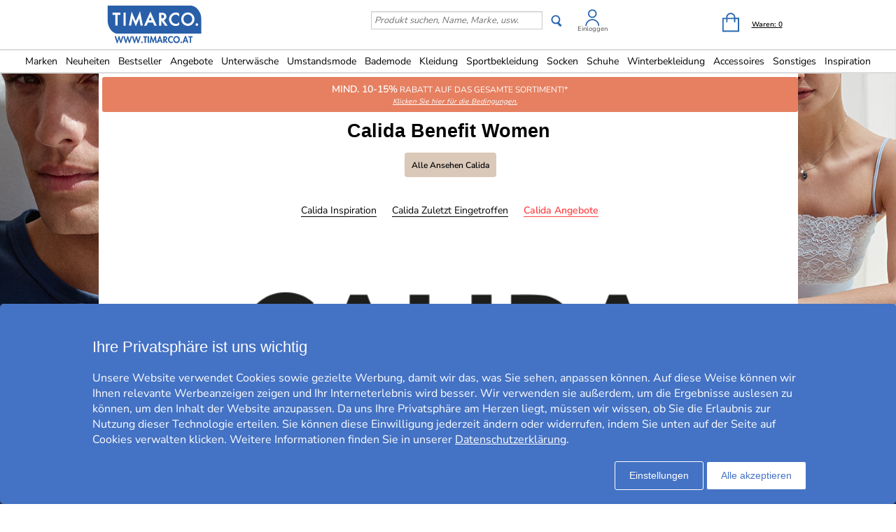

--- FILE ---
content_type: text/html; charset=utf-8
request_url: https://www.timarco.com/at/calida/benefit-women
body_size: 20003
content:
<!DOCTYPE html>
<html xmlns="https://www.w3.org/1999/xhtml"  lang="de-AT"  >
<head>
    <meta charset="utf-8" />
    <meta name="viewport" content="width=device-width, initial-scale=1.0">
    <title>Calida Benefit Women - Timarco.at</title>

    <link rel="preconnect" href="https://fonts.googleapis.com">
    <link rel="preconnect" href="https://fonts.gstatic.com" crossorigin>

    <link rel="preload" href="https://fonts.gstatic.com/s/nunitosans/v19/pe0AMImSLYBIv1o4X1M8ce2xCx3yop4tQpF_MeTm0lfUVwoNnq4CLz0_kJPxzGOF.woff2" as="font" type="font/woff2" crossorigin>
    <link rel="preload" href="https://fonts.gstatic.com/s/nunitosans/v19/pe0AMImSLYBIv1o4X1M8ce2xCx3yop4tQpF_MeTm0lfUVwoNnq4CLz0_kJ3xzA.woff2" as="font" type="font/woff2" crossorigin>

    <META NAME="ROBOTS" CONTENT="NOINDEX, FOLLOW"/>
    <meta http-equiv="Content-Type" content="text/html; charset=utf-8" />
<meta name="author" content="Timarco Sweden AB" />
<meta name="description" content="Kaufen Sie CALIDA BENEFIT WOMEN bei Timarco, große Auswahl und sehr gute Preise. Im Internet seit 1997. ✓Kostenlose Lieferung  ✓Sicherer Internet-Handel ✓Schnelle Lieferung" />
<link rel="canonical" href="https://www.timarco.com/at/calida/benefit-women" />
<link rel="alternate" hreflang="de-AT" href="https://www.timarco.com/at/calida/benefit-women" />
<link rel="alternate" hreflang="nl-BE" href="https://www.timarco.com/be/calida/benefit-women" />
<link rel="alternate" hreflang="de-CH" href="https://www.timarco.com/ch/calida/benefit-women" />
<link rel="alternate" hreflang="en" href="https://www.timarco.com/uk/calida/benefit-women" />
<link rel="alternate" hreflang="cs" href="https://www.timarco.com/cz/calida/benefit-women" />
<link rel="alternate" hreflang="de" href="https://www.timarco.com/de/calida/benefit-women" />
<link rel="alternate" hreflang="da" href="https://www.timarco.com/dk/calida/benefit-women" />
<link rel="alternate" hreflang="et" href="https://www.timarco.com/ee/calida/benefit-women" />
<link rel="alternate" hreflang="es" href="https://www.timarco.com/es/calida/benefit-women" />
<link rel="alternate" hreflang="fi" href="https://www.timarco.com/fi/calida/benefit-women" />
<link rel="alternate" hreflang="fr" href="https://www.timarco.com/fr/calida/benefit-women" />
<link rel="alternate" hreflang="hu" href="https://www.timarco.com/hu/calida/benefit-women" />
<link rel="alternate" hreflang="it" href="https://www.timarco.com/it/calida/benefit-women" />
<link rel="alternate" hreflang="lt" href="https://www.timarco.com/lt/calida/benefit-women" />
<link rel="alternate" hreflang="lv" href="https://www.timarco.com/lv/calida/benefit-women" />
<link rel="alternate" hreflang="nl" href="https://www.timarco.com/nl/calida/benefit-women" />
<link rel="alternate" hreflang="no" href="https://www.timarco.com/no/calida/benefit-women" />
<link rel="alternate" hreflang="pl" href="https://www.timarco.com/pl/calida/benefit-women" />
<link rel="alternate" hreflang="pt" href="https://www.timarco.com/pt/calida/benefit-women" />
<link rel="alternate" hreflang="sv" href="https://www.timarco.com/se/calida/benefit-women" />
<link rel="alternate" hreflang="x-default" href="https://select.timarco.com" />



        <meta name="viewport" content="width=device-width,initial-scale=1, maximum-scale=1">

    

    <link rel="icon" type="image/png" sizes="48x48" href="https://cdn77.timarco.com/favicon48x48.png">
    <link rel="icon" type="image/png" sizes="96x96" href="https://cdn77.timarco.com/favicon96x96.png">
    <link rel="icon" type="image/png" sizes="144x144" href="https://cdn77.timarco.com/favicon144x144.png">

    <link rel="apple-touch-icon" type="image/png" sizes="48x48" href="https://cdn77.timarco.com/favicon48x48.png">
    <link rel="apple-touch-icon" type="image/png" sizes="96x96" href="https://cdn77.timarco.com/favicon96x96.png">
    <link rel="apple-touch-icon" type="image/png" sizes="144x144" href="https://cdn77.timarco.com/favicon144x144.png">



    <link href="https://cdn77.timarco.com/mvc/cssinitmaster?v=7WQnymdZUP5yl73xL6BLkVYQeQbaww_-Kci9SuGLWik1" type="text/css" rel="stylesheet"/>


    <link id="myStyleSheet" rel="stylesheet" type="text/css" href="/themes/calida/stylesheet_v21.css?v=20251111" />
    <link id="myStyleSheetShop" rel="stylesheet" type="text/css" href="/themes/timarcoat/stylesheet_v21.css?v=20251111" />

    <link href="https://cdn77.timarco.com/themes/printsheet.css" rel="stylesheet" type="text/css" media="print" />
    <link href="https://cdn77.timarco.com/static/css/passtrength12-23.css" rel="stylesheet" type="text/css">

    <link href="/mvc/master_completeconditionalstylesheettags?v=" type="text/css" rel="stylesheet"/>




    <!--[if lte IE 6]>
        <link rel="stylesheet" type="text/css" href="/themes/png_fix.css" />
    <![endif]-->
    
    
    <script type="text/javascript" src="https://ajax.googleapis.com/ajax/libs/jquery/1.11.1/jquery.min.js"></script>

    
    
    
    
    <script type="text/javascript">
        function CallServer(arg, context){ $.get('ShellWebForm_DoCallback', {argCallServer: arg },function(data) { ReceiveServerData(data, null);})};
        function mp_onload() { if (window.body_onload != null) window.body_onload(); }
    </script>
    
    
    
    

    <link href="https://cdn77.timarco.com/styles/mainbundle?v=tVcMbyVoYEQMNY11sTLmneMeN1v5KbDAo6RaMIXvr6Q1" type="text/css" rel="stylesheet"/>


<script type="text/javascript" src="https://cdn77.timarco.com/bundles/mainbundle?v=arRBpwTSIwWfLBq0KO0e154A4qs2e4WCcRNzT6ndNn01"></script>



</head>
<body onload="mp_onload();">

    

        <input type="hidden" class="shopShippingMethodTresholdValue" value="39,00" />
        <input type="hidden" class="shopShippingMethodFrom" value="3,95" />
        <input type="hidden" id="criteoId" />
        <input type="hidden" id="googleId" />
        <input type="hidden" id="facebookId" />
        <input type="hidden" id="f_currency" value="EUR" />

<input id="MasterVisitorId" name="MasterVisitorId" type="hidden" value="00000000-0000-0000-0000-000000000000" /><input id="MasterMemberId" name="MasterMemberId" type="hidden" value="00000000-0000-0000-0000-000000000000" /><input id="MasterShopId" name="MasterShopId" type="hidden" value="00000000-0000-0000-0000-000000000000" /><input id="MasterMainShopId" name="MasterMainShopId" type="hidden" value="00000000-0000-0000-0000-000000000000" /><input id="MasterLanguage" name="MasterLanguage" type="hidden" value="se" /><input id="MasterRoute" name="MasterRoute" type="hidden" value="se" /><input id="MasterCampaignLogin" name="MasterCampaignLogin" type="hidden" value="" /><input id="MasterCampaignLoginCodeAlias" name="MasterCampaignLoginCodeAlias" type="hidden" value="" /><div id="popupDialogBackground" class="fancybox-overlay fancybox-overlay-fixed" style="width: auto; height: 100%; display: none;">
    <div class="fancybox-wrap fancybox-desktop fancybox-type-iframe fancybox-opened popupDialog" tabindex="-1">
        <div class="fancybox-skin" style="padding: 15px; width: auto; height: 100%;">
            <div class="fancybox-outer">
                <div class="fancybox-inner" style="overflow: hidden;">
                    <div id="myModalLabel" style="font-size:1.7em;"></div>
                    <h2 id="modalBody" style="font-size:1.3em"></h2>
                    <br />
                    <div id="actionButton" class="popupRightButton" style="cursor:pointer;"><span id="actionButtonTitle">OK</span></div>
                </div>
            </div>
            <a title="Close" onclick="modalHelper.cancel();" class="fancybox-item fancybox-close" href="javascript:;">
                <i class="fa fa-times"></i>
            </a>
        </div>
    </div>
</div><div id="blockingOverlay" onclick="$('body').css('overflow', 'scroll');$('#blockingOverlay').hide();">
</div>
        <form id="form1"></form>

<style>
    .mini-basket .shipping_fee {
        margin: 8px 18px 0 0;
        float: right;
    }
    .mini-basket .shipping_fee_free {
        margin: 8px 18px 0 0;
        float: right;
    }
    .mini-basket .shipping_fee_from {
        margin: 8px 18px 0 0;
        float: right;
    }

    .mini-basket .shipping-fee-sub-total {
        font-weight: bold;
    }
    .mini-basket .shipping-fee-from-amount {
        font-weight: bold;
    }
</style>

<input type="hidden" class="currency-value" value="EUR" />

<header id="topblock">

    <div id="topblock_inner_wrapper">

        

        <div class="topblock_content">

            <div class="mobile">

    <i class="menu fa fa-bars timarco"></i>

    <span><i id="mobileSearchGlyph" class="mobileGlyph fa fa-search timarco"></i></span>

    <a href='/at' title='Timarco AT' id="logoMobile">
        <img class="mobile" src='/themes/timarcoat/logo.png' alt='' />
    </a>

    <div class="basket-user">
        

<div class="user-login">
    <div class="user-icon-link">

        <a href="/at/member" title="Einloggen" class="loginWrapper timarco">

                <img src='/resources/login_tim.svg' alt='Login' />

        </a>
            <a href="/at/member" class="loginTextMargin timarco">Einloggen</a>
    </div>

</div>
    </div>

    <a id="basket-mobile" href='/at/checkout' class="timarco">

        <i class="fa fa-shopping-cart"></i>

        <span class="container hidden">
            <i class="fa fa-circle"></i>
            <span></span>
        </span>
    </a>
</div>



<div class="topblock_search mobile hidden">
    <form action='/at/search' onsubmit="javascript: return OnSubmitSearchFormForMobiles();" method="get">
        <div>
            <input type="text" size="25" id='txtSearchstringForMobiles' name="searchstring" style='font-size:1.4em;width:210px;' class='text_disabled' placeholder='Produkt suchen, Name, Marke, usw.' />
            <input type="submit" class="inputButton" style="height:2.4em" onsubmit="javascript: return OnSubmitSearchFormForMobiles();" id='btnSearchForMobiles' value='Suchen' name="search" />
        </div>
    </form>
</div>



            <div class="logo_wrapper">
                <a href='/at' title='Timarco AT' id='logo'>

                        <img src='/themes/timarcoat/logobig.svg' alt='timarco.at WIR SIND UNTERW&#196;SCHE &amp; MEHR!' />

                    <img class="mobile" src='/themes/timarcoat/logo.png' alt='timarco.at WIR SIND UNTERW&#196;SCHE &amp; MEHR!' />
                </a>
            </div>

            






            <div class='topblock_content_basket basket_ext'>
                <div>
                    <div class='basket_content'>
                        <a id='basket-desktop' class='navigation' href='/at/checkout'>
                                <img src='/resources/cart_tim.svg' alt='basket' /><span class='basket-content'>Waren:&nbsp;</span><span id='total-items'>0</span>
                        </a>
                    </div>
                </div>
                
                <div class='mini-basket-wrapper'>
                    <div id='mini-basket' class='mini-basket' style='display:none;'>

                        <div class='basket_title' id="basket_title"><span>Warenkorb:&nbsp;</span></div>
                        
                        <div class='close_basket'><i class='fa fa-times'></i></div>
                        <div class='having_less_than_wished hidden'><div class='having_less_than_wished_left'><i class="fa fa-exclamation-triangle"></i></div><div class='having_less_than_wished_right'>Leider ist das Produkt nicht in der gewünschten Anzahl vorhanden. Wir haben die Anzahl unserem Lagerbestand angepasst. <br/> <b> <span style="color:#000;"></span> Stück <span style="color:#000;"></span> </b></div></div>
                        <div class='content'></div>


                        <div id='checkout_link_group' class='checkout_link_group'>
                            <div class='shipping_fee'>
                                <span>Sie brauchen nur <span class='shipping-fee-sub-total'></span> für Gratis Versand</span>
                            </div>
                            <div class='shipping_fee_free'>
                                <span>Kostenfreie Lieferung*</span>
                            </div>
                            <div class='shipping_fee_from'>
                                <span>Fracht von <span class='shipping-fee-from-amount'>3,95 EUR</span></span>
                            </div>

                            <br />
                            <br />
                            <div class='total'>
                                <span>Summe Warenwert:&nbsp;</span>
                                <span class='sub-total'></span>
                            </div>
                            <div class='navigation'>
                                <a href='/at/checkout'><span class='checkout timarco'>Zur Kasse</span></a>
                                <a id='continue_shopping_link'><span class='continue_shopping timarco'>Weiter einkaufen</span></a>
                            </div>
                            <div class='message hidden'>Ihnen fehlen &lt;span&gt;&lt;/span&gt; Euro zu Ihrem Rabatt von &lt;span&gt;&lt;/span&gt; Euro</div>
                        </div>





                    </div>
                </div>
            </div>


                <div class="topblock_search">
                    <form action='https://www.timarco.com/at/calida/search' onsubmit="javascript: return OnSubmitSearchForm();" method="get">
                        <div>

                            <input type="text" id='txtSearchstring' name="searchstring" class='text_disabled' placeholder='Produkt suchen, Name, Marke, usw.' />


                            <input type="submit" class="btnSearch timarco" onsubmit="javascript: return OnSubmitSearchForm();" id='btnSearch' value='' name="search" />



                            <div class="topblock_user">
                                

<div class="user-login">
    <div class="user-icon-link">

        <a href="/at/member" title="Einloggen" class="loginWrapper timarco">

                <img src='/resources/login_tim.svg' alt='Login' />

        </a>
            <a href="/at/member" class="loginTextMargin timarco">Einloggen</a>
    </div>

</div>
                            </div>
                        </div>
                    </form>
                </div>
        </div>
    </div>


<div id="navigation_top_backdrop" class="navigation_top_backdrop" onclick="CloseNavigationBackdrop();"> </div>

<div id="navigation_top_wrapper" class="navigation_top_wrapper timarco">
    <nav class="navigation_top timarco">
        <ul class="nav_lvl_1_list timarco">
<li id="nav_pop_mobile_only" class="nav_pop_mobile_only">
    <div class="nav_pop_headline_cont">
               <span class="nav_lvl_1_itemspan timarco">Beliebte Kategorien</span>
    </div>
    <div class="nav_pop_image_cont">
        <a href="https://www.timarco.com/at/unterwäsche/bh" title="BH">
            <img alt="Menu Item" src="https://cdn77.timarco.com/resources/product/image/50/20130-1dfdfe82-c6aa-42c0-91b9-1c8f6ae6be6a-0-50.jpg">
               <span class="nav_lvl_1_itemspan timarco">BH</span>
        </a>
    </div>
    <div class="nav_pop_image_cont">
        <a href="https://www.timarco.com/at/unterwäsche/slip" title="Slip">
            <img alt="Menu Item" src="https://cdn77.timarco.com/resources/product/image/50/51233-e3b81a79-0878-49f4-b946-18cf8000fcde-0-50.jpg">
               <span class="nav_lvl_1_itemspan timarco">Slip</span>
        </a>
    </div>
    <div class="nav_pop_image_cont">
        <a href="https://www.timarco.com/at/unterwäsche/boxershorts---slips" title="Boxershorts & Slips">
            <img alt="Menu Item" src="https://cdn77.timarco.com/resources/product/image/50/17415-69b66dd2-3898-4fcf-bb6b-da048859e41e-0-50.jpg">
               <span class="nav_lvl_1_itemspan timarco">Boxershorts & Slips</span>
        </a>
    </div>
    <div class="nav_pop_image_cont">
        <a href="https://www.timarco.com/at/socken/socken" title="Socken">
            <img alt="Menu Item" src="https://cdn77.timarco.com/resources/product/image/50/22364-cd7c9456-edf3-4b15-938c-13dcf76ec2e0-0-50.jpg">
               <span class="nav_lvl_1_itemspan timarco">Socken</span>
        </a>
    </div>
</li>

<li class="nav_lvl_1_item timarco">
  <a href="/at/brands">Marken</a>
</li>
<li class="nav_lvl_1_item timarco">
  <a href="/at/latest">Neuheiten</a>
</li>
  <li class="nav_lvl_1_item timarco">
  <a href="/at/bestsellers">Bestseller</a>
</li>
<li class="nav_lvl_1_item timarco">
  <a href="/at/deals">Angebote</a>
</li>
  <li class="nav_lvl_1_item timarco">
  <a class = "nav_lvl_1_itemexpandablelink timarco" href="/at/unterw%c3%a4sche"><span class="nav_lvl_1_itemspan timarco">Unterwäsche</span><i class="fa fa-chevron-right nav_expandchevron_mobile_only"></i></a>
<div class="nav_lvl_2_wrapper timarco">
<div class="nav_lvl_2_backpanel timarco">
<i class="fa fa-chevron-left nav_lvl_2_backchevron timarco nav_backchevron_mobile_only"></i>
<span class="nav_lvl_2_itemspan timarco">Unterwäsche</span>
<i class="fa fa-times nav_lvl_2_backclose timarco nav_close_mobile_only"></i>
</div>
  <ul class="nav_lvl_2_list timarco">
  <li class="nav_lvl_2_item timarco nav_showall_mobile_only">
     <a href="/at/unterw%c3%a4sche"><span class="nav_lvl_2_itemspan timarco">Alle ansehen Unterwäsche</span></a>
  </li>
  <li class="nav_lvl_2_item timarco">
        <a class = "nav_lvl_2_itemexpandablelink timarco" href="https://www.timarco.com/at/unterwäsche/bh"><span class="nav_lvl_2_itemspan timarco">BH</span><i class="fa fa-chevron-right nav_expandchevron_mobile_only"></i></a>
<div class="nav_lvl_3_wrapper timarco">
<div class="nav_lvl_3_backpanel timarco">
<i class="fa fa-chevron-left nav_lvl_3_backchevron timarco nav_backchevron_mobile_only"></i>
<span class="nav_lvl_3_itemspan timarco">BH</span>
<i class="fa fa-times nav_lvl_3_backclose timarco nav_close_mobile_only"></i>
</div>
  <ul class="nav_lvl_3_list timarco">
  <li class="nav_lvl_3_item timarco nav_showall_mobile_only">
     <a href="https://www.timarco.com/at/unterwäsche/bh"><span class="nav_lvl_3_itemspan timarco">Alle ansehen BH</span></a>
  </li>
  <li class="nav_lvl_3_item timarco">
        <a href="/at/cup-d%2b"><span class="nav_lvl_3_itemspan timarco">Cup D+</span></a>
  </li>
  <li class="nav_lvl_3_item timarco">
        <a href="https://www.timarco.com/at/unterwäsche/bh/bügel-bh"><span class="nav_lvl_3_itemspan timarco">Bügel-BH</span></a>
  </li>
  <li class="nav_lvl_3_item timarco">
        <a href="https://www.timarco.com/at/unterwäsche/bh/t-shirt-bh"><span class="nav_lvl_3_itemspan timarco">T-Shirt-BH</span></a>
  </li>
  <li class="nav_lvl_3_item timarco">
        <a href="https://www.timarco.com/at/unterwäsche/bh/push-up"><span class="nav_lvl_3_itemspan timarco">Push-Up</span></a>
  </li>
  <li class="nav_lvl_3_item timarco">
        <a href="https://www.timarco.com/at/unterwäsche/bh/soft-bh"><span class="nav_lvl_3_itemspan timarco">Soft BH</span></a>
  </li>
  <li class="nav_lvl_3_item timarco">
        <a href="https://www.timarco.com/at/unterwäsche/bh/balconette"><span class="nav_lvl_3_itemspan timarco">Balconette</span></a>
  </li>
  <li class="nav_lvl_3_item timarco">
        <a href="https://www.timarco.com/at/unterwäsche/bh/multifunktions-bh"><span class="nav_lvl_3_itemspan timarco">Multifunktions-BH</span></a>
  </li>
  <li class="nav_lvl_3_item timarco">
        <a href="https://www.timarco.com/at/unterwäsche/bh/bandeau"><span class="nav_lvl_3_itemspan timarco">Bandeau</span></a>
  </li>
  <li class="nav_lvl_3_item timarco">
        <a href="https://www.timarco.com/at/unterwäsche/bh/tops"><span class="nav_lvl_3_itemspan timarco">Tops</span></a>
  </li>
  <li class="nav_lvl_3_item timarco">
        <a href="https://www.timarco.com/at/sport-bh/sport-bh"><span class="nav_lvl_3_itemspan timarco">Sport-BH</span></a>
  </li>
  <li class="nav_lvl_3_item timarco">
        <a href="https://www.timarco.com/at/unterwäsche/bh/minimizer"><span class="nav_lvl_3_itemspan timarco">Minimizer</span></a>
  </li>
  <li class="nav_lvl_3_item timarco">
        <a href="https://www.timarco.com/at/mutter/still-bh"><span class="nav_lvl_3_itemspan timarco">Still-BH</span></a>
  </li>
  <li class="nav_lvl_3_item timarco">
        <a href="https://www.timarco.com/at/unterwäsche/bh/prothesen-bh"><span class="nav_lvl_3_itemspan timarco">Prothesen-BH</span></a>
  </li>
  <li class="nav_lvl_3_item timarco">
        <a href="https://www.timarco.com/at/unterwäsche/bh/bralettes"><span class="nav_lvl_3_itemspan timarco">Bralettes</span></a>
  </li>
  <li class="nav_lvl_3_item timarco">
        <a href="https://www.timarco.com/at/unterwäsche/bh/spitzen-bh"><span class="nav_lvl_3_itemspan timarco">Spitzen BH</span></a>
  </li>
  <li class="nav_lvl_3_item timarco">
        <a href="https://www.timarco.com/at/unterwäsche/bh/bügelloser-bh"><span class="nav_lvl_3_itemspan timarco">Bügelloser BH</span></a>
  </li>
  <li class="nav_lvl_3_item timarco">
        <a href="https://www.timarco.com/at/unterwäsche/bh/bh-mit-vorderverschluss"><span class="nav_lvl_3_itemspan timarco">BH mit Vorderverschluss</span></a>
  </li>
  <li class="nav_lvl_3_item timarco">
        <a href="https://www.timarco.com/at/unterwäsche/bh/herzform-bh"><span class="nav_lvl_3_itemspan timarco">Herzform-BH</span></a>
  </li>
  <li class="nav_lvl_3_item timarco">
        <a href="https://www.timarco.com/at/unterwäsche/bh/plunge-bhs"><span class="nav_lvl_3_itemspan timarco">Plunge-BHs</span></a>
  </li>
  <li class="nav_lvl_3_item timarco">
        <a href="https://www.timarco.com/at/unterwäsche/bh/full-cup"><span class="nav_lvl_3_itemspan timarco">Full Cup</span></a>
  </li>
  <li class="nav_lvl_3_item timarco">
        <a href="https://www.timarco.com/at/unterwäsche/bh/vorgeformte-cups"><span class="nav_lvl_3_itemspan timarco">Vorgeformte Cups</span></a>
  </li>
  </ul>
</div>
  </li>
  <li class="nav_lvl_2_item timarco">
        <a class = "nav_lvl_2_itemexpandablelink timarco" href="https://www.timarco.com/at/unterwäsche/slip"><span class="nav_lvl_2_itemspan timarco">Slip</span><i class="fa fa-chevron-right nav_expandchevron_mobile_only"></i></a>
<div class="nav_lvl_3_wrapper timarco">
<div class="nav_lvl_3_backpanel timarco">
<i class="fa fa-chevron-left nav_lvl_3_backchevron timarco nav_backchevron_mobile_only"></i>
<span class="nav_lvl_3_itemspan timarco">Slip</span>
<i class="fa fa-times nav_lvl_3_backclose timarco nav_close_mobile_only"></i>
</div>
  <ul class="nav_lvl_3_list timarco">
  <li class="nav_lvl_3_item timarco nav_showall_mobile_only">
     <a href="https://www.timarco.com/at/unterwäsche/slip"><span class="nav_lvl_3_itemspan timarco">Alle ansehen Slip</span></a>
  </li>
  <li class="nav_lvl_3_item timarco">
        <a href="https://www.timarco.com/at/unterwäsche/slip/hipster"><span class="nav_lvl_3_itemspan timarco">Hipster</span></a>
  </li>
  <li class="nav_lvl_3_item timarco">
        <a href="https://www.timarco.com/at/unterwäsche/slip/boxer"><span class="nav_lvl_3_itemspan timarco">Boxer</span></a>
  </li>
  <li class="nav_lvl_3_item timarco">
        <a href="https://www.timarco.com/at/unterwäsche/slip/slip"><span class="nav_lvl_3_itemspan timarco">Slip</span></a>
  </li>
  <li class="nav_lvl_3_item timarco">
        <a href="https://www.timarco.com/at/unterwäsche/slip/string"><span class="nav_lvl_3_itemspan timarco">String</span></a>
  </li>
  <li class="nav_lvl_3_item timarco">
        <a href="https://www.timarco.com/at/unterwäsche/slip/tai"><span class="nav_lvl_3_itemspan timarco">Tai</span></a>
  </li>
  <li class="nav_lvl_3_item timarco">
        <a href="https://www.timarco.com/at/unterwäsche/slip/tanga"><span class="nav_lvl_3_itemspan timarco">Tanga</span></a>
  </li>
  <li class="nav_lvl_3_item timarco">
        <a href="https://www.timarco.com/at/unterwäsche/slip/midi"><span class="nav_lvl_3_itemspan timarco">Midi</span></a>
  </li>
  <li class="nav_lvl_3_item timarco">
        <a href="https://www.timarco.com/at/unterwäsche/slip/mini"><span class="nav_lvl_3_itemspan timarco">Mini</span></a>
  </li>
  <li class="nav_lvl_3_item timarco">
        <a href="https://www.timarco.com/at/unterwäsche/slip/maxi"><span class="nav_lvl_3_itemspan timarco">Maxi</span></a>
  </li>
  <li class="nav_lvl_3_item timarco">
        <a href="https://www.timarco.com/at/unterwäsche/slip/shorts"><span class="nav_lvl_3_itemspan timarco">Shorts</span></a>
  </li>
  <li class="nav_lvl_3_item timarco">
        <a href="https://www.timarco.com/at/unterwäsche/slip/shaping---support"><span class="nav_lvl_3_itemspan timarco">Shaping & Support</span></a>
  </li>
  <li class="nav_lvl_3_item timarco">
        <a href="https://www.timarco.com/at/unterwäsche/slip/lange-unterhosen-für-frauen"><span class="nav_lvl_3_itemspan timarco">Lange Unterhosen für Frauen</span></a>
  </li>
  <li class="nav_lvl_3_item timarco">
        <a href="https://www.timarco.com/at/unterwäsche/slip/damen-sport-unterhosen"><span class="nav_lvl_3_itemspan timarco">Damen Sport-Unterhosen</span></a>
  </li>
  <li class="nav_lvl_3_item timarco">
        <a href="https://www.timarco.com/at/unterwäsche/slip/brazilians-slips"><span class="nav_lvl_3_itemspan timarco">Brazilians-Slips</span></a>
  </li>
  <li class="nav_lvl_3_item timarco">
        <a href="https://www.timarco.com/at/mutter/schwangerschaft"><span class="nav_lvl_3_itemspan timarco">Schwangerschaft</span></a>
  </li>
  <li class="nav_lvl_3_item timarco">
        <a href="https://www.timarco.com/at/unterwäsche/slip/spitzen-slips"><span class="nav_lvl_3_itemspan timarco">Spitzen-Slips</span></a>
  </li>
  <li class="nav_lvl_3_item timarco">
        <a href="https://www.timarco.com/at/unterwäsche/slip/nahtlose-slips"><span class="nav_lvl_3_itemspan timarco">Nahtlose Slips</span></a>
  </li>
  <li class="nav_lvl_3_item timarco">
        <a href="https://www.timarco.com/at/unterwäsche/slip/hotpants"><span class="nav_lvl_3_itemspan timarco">Hotpants</span></a>
  </li>
  <li class="nav_lvl_3_item timarco">
        <a href="https://www.timarco.com/at/unterwäsche/slip/high-waist-slips"><span class="nav_lvl_3_itemspan timarco">High Waist Slips</span></a>
  </li>
  <li class="nav_lvl_3_item timarco">
        <a href="https://www.timarco.com/at/unterwäsche/slip/unterhosen"><span class="nav_lvl_3_itemspan timarco">Unterhosen</span></a>
  </li>
  </ul>
</div>
  </li>
  <li class="nav_lvl_2_item timarco">
        <a class = "nav_lvl_2_itemexpandablelink timarco" href="https://www.timarco.com/at/unterwäsche/shaping---support"><span class="nav_lvl_2_itemspan timarco">Shaping & Support</span><i class="fa fa-chevron-right nav_expandchevron_mobile_only"></i></a>
<div class="nav_lvl_3_wrapper timarco">
<div class="nav_lvl_3_backpanel timarco">
<i class="fa fa-chevron-left nav_lvl_3_backchevron timarco nav_backchevron_mobile_only"></i>
<span class="nav_lvl_3_itemspan timarco">Shaping & Support</span>
<i class="fa fa-times nav_lvl_3_backclose timarco nav_close_mobile_only"></i>
</div>
  <ul class="nav_lvl_3_list timarco">
  <li class="nav_lvl_3_item timarco nav_showall_mobile_only">
     <a href="https://www.timarco.com/at/unterwäsche/shaping---support"><span class="nav_lvl_3_itemspan timarco">Alle ansehen Shaping & Support</span></a>
  </li>
  <li class="nav_lvl_3_item timarco">
        <a href="https://www.timarco.com/at/unterwäsche/shaping---support/damen-unterhosen-mieder"><span class="nav_lvl_3_itemspan timarco">Damen Unterhosen/Mieder</span></a>
  </li>
  <li class="nav_lvl_3_item timarco">
        <a href="https://www.timarco.com/at/unterwäsche/shaping---support/top"><span class="nav_lvl_3_itemspan timarco">Top</span></a>
  </li>
  <li class="nav_lvl_3_item timarco">
        <a href="https://www.timarco.com/at/unterwäsche/shaping---support/bustier-und-korsett"><span class="nav_lvl_3_itemspan timarco">Bustier und Korsett</span></a>
  </li>
  <li class="nav_lvl_3_item timarco">
        <a href="https://www.timarco.com/at/unterwäsche/shaping---support/unterkleid"><span class="nav_lvl_3_itemspan timarco">Unterkleid</span></a>
  </li>
  <li class="nav_lvl_3_item timarco">
        <a href="https://www.timarco.com/at/unterwäsche/shaping---support/röcke"><span class="nav_lvl_3_itemspan timarco">Röcke</span></a>
  </li>
  <li class="nav_lvl_3_item timarco">
        <a href="https://www.timarco.com/at/unterwäsche/shaping---support/body"><span class="nav_lvl_3_itemspan timarco">Body</span></a>
  </li>
  </ul>
</div>
  </li>
  <li class="nav_lvl_2_item timarco">
        <a href="https://www.timarco.com/at/unterwäsche/body"><span class="nav_lvl_2_itemspan timarco">Body</span></a>
  </li>
  <li class="nav_lvl_2_item timarco">
        <a class = "nav_lvl_2_itemexpandablelink timarco" href="https://www.timarco.com/at/unterwäsche/boxershorts---slips"><span class="nav_lvl_2_itemspan timarco">Boxershorts & Slips</span><i class="fa fa-chevron-right nav_expandchevron_mobile_only"></i></a>
<div class="nav_lvl_3_wrapper timarco">
<div class="nav_lvl_3_backpanel timarco">
<i class="fa fa-chevron-left nav_lvl_3_backchevron timarco nav_backchevron_mobile_only"></i>
<span class="nav_lvl_3_itemspan timarco">Boxershorts & Slips</span>
<i class="fa fa-times nav_lvl_3_backclose timarco nav_close_mobile_only"></i>
</div>
  <ul class="nav_lvl_3_list timarco">
  <li class="nav_lvl_3_item timarco nav_showall_mobile_only">
     <a href="https://www.timarco.com/at/unterwäsche/boxershorts---slips"><span class="nav_lvl_3_itemspan timarco">Alle ansehen Boxershorts & Slips</span></a>
  </li>
  <li class="nav_lvl_3_item timarco">
        <a href="https://www.timarco.com/at/unterwäsche/boxershorts---slips/boxer"><span class="nav_lvl_3_itemspan timarco">Boxer</span></a>
  </li>
  <li class="nav_lvl_3_item timarco">
        <a href="https://www.timarco.com/at/unterwäsche/boxershorts---slips/slip"><span class="nav_lvl_3_itemspan timarco">Slip</span></a>
  </li>
  <li class="nav_lvl_3_item timarco">
        <a href="https://www.timarco.com/at/unterwäsche/boxershorts---slips/boxershorts"><span class="nav_lvl_3_itemspan timarco">Boxershorts</span></a>
  </li>
  <li class="nav_lvl_3_item timarco">
        <a href="https://www.timarco.com/at/unterwäsche/boxershorts---slips/sport-boxershorts"><span class="nav_lvl_3_itemspan timarco">Sport-Boxershorts</span></a>
  </li>
  <li class="nav_lvl_3_item timarco">
        <a href="https://www.timarco.com/at/unterwäsche/boxershorts---slips/string"><span class="nav_lvl_3_itemspan timarco">String</span></a>
  </li>
  <li class="nav_lvl_3_item timarco">
        <a href="https://www.timarco.com/at/unterwäsche/boxershorts---slips/jockstrap"><span class="nav_lvl_3_itemspan timarco">Jockstrap</span></a>
  </li>
  <li class="nav_lvl_3_item timarco">
        <a href="https://www.timarco.com/at/unterwäsche/boxershorts---slips/mini"><span class="nav_lvl_3_itemspan timarco">Mini</span></a>
  </li>
  <li class="nav_lvl_3_item timarco">
        <a href="https://www.timarco.com/at/unterwäsche/boxershorts---slips/midi"><span class="nav_lvl_3_itemspan timarco">Midi</span></a>
  </li>
  <li class="nav_lvl_3_item timarco">
        <a href="https://www.timarco.com/at/unterwäsche/boxershorts---slips/hipster"><span class="nav_lvl_3_itemspan timarco">Hipster</span></a>
  </li>
  <li class="nav_lvl_3_item timarco">
        <a href="https://www.timarco.com/at/unterwäsche/boxershorts---slips/shorts"><span class="nav_lvl_3_itemspan timarco">Shorts</span></a>
  </li>
  <li class="nav_lvl_3_item timarco">
        <a href="https://www.timarco.com/at/unterwäsche/boxershorts---slips/tanga"><span class="nav_lvl_3_itemspan timarco">Tanga</span></a>
  </li>
  </ul>
</div>
  </li>
  <li class="nav_lvl_2_item timarco">
        <a href="https://www.timarco.com/at/unterwäsche/lange-unterhosen"><span class="nav_lvl_2_itemspan timarco">Lange Unterhosen</span></a>
  </li>
  </ul>
</div>
</li>
  <li class="nav_lvl_1_item timarco">
  <a href="https://www.timarco.com/at/mutter/umstandsmode"><span class="nav_lvl_1_itemspan timarco">Umstandsmode</span></a>
</li>
  <li class="nav_lvl_1_item timarco">
  <a class = "nav_lvl_1_itemexpandablelink timarco" href="/at/bademode"><span class="nav_lvl_1_itemspan timarco">Bademode</span><i class="fa fa-chevron-right nav_expandchevron_mobile_only"></i></a>
<div class="nav_lvl_2_wrapper timarco">
<div class="nav_lvl_2_backpanel timarco">
<i class="fa fa-chevron-left nav_lvl_2_backchevron timarco nav_backchevron_mobile_only"></i>
<span class="nav_lvl_2_itemspan timarco">Bademode</span>
<i class="fa fa-times nav_lvl_2_backclose timarco nav_close_mobile_only"></i>
</div>
  <ul class="nav_lvl_2_list timarco">
  <li class="nav_lvl_2_item timarco nav_showall_mobile_only">
     <a href="/at/bademode"><span class="nav_lvl_2_itemspan timarco">Alle ansehen Bademode</span></a>
  </li>
  <li class="nav_lvl_2_item timarco">
        <a class = "nav_lvl_2_itemexpandablelink timarco" href="https://www.timarco.com/at/bademode/bikini-oberteile"><span class="nav_lvl_2_itemspan timarco">Bikini-Oberteile</span><i class="fa fa-chevron-right nav_expandchevron_mobile_only"></i></a>
<div class="nav_lvl_3_wrapper timarco">
<div class="nav_lvl_3_backpanel timarco">
<i class="fa fa-chevron-left nav_lvl_3_backchevron timarco nav_backchevron_mobile_only"></i>
<span class="nav_lvl_3_itemspan timarco">Bikini-Oberteile</span>
<i class="fa fa-times nav_lvl_3_backclose timarco nav_close_mobile_only"></i>
</div>
  <ul class="nav_lvl_3_list timarco">
  <li class="nav_lvl_3_item timarco nav_showall_mobile_only">
     <a href="https://www.timarco.com/at/bademode/bikini-oberteile"><span class="nav_lvl_3_itemspan timarco">Alle ansehen Bikini-Oberteile</span></a>
  </li>
  <li class="nav_lvl_3_item timarco">
        <a href="https://www.timarco.com/at/bademode/bikini-oberteile/mix---match-"><span class="nav_lvl_3_itemspan timarco">Mix & Match </span></a>
  </li>
  <li class="nav_lvl_3_item timarco">
        <a href="https://www.timarco.com/at/bademode/bikini-oberteile/bügel-bh"><span class="nav_lvl_3_itemspan timarco">Bügel-BH</span></a>
  </li>
  <li class="nav_lvl_3_item timarco">
        <a href="https://www.timarco.com/at/bademode/bikini-oberteile/gepolstert"><span class="nav_lvl_3_itemspan timarco">Gepolstert</span></a>
  </li>
  <li class="nav_lvl_3_item timarco">
        <a href="https://www.timarco.com/at/bademode/bikini-oberteile/halterneck"><span class="nav_lvl_3_itemspan timarco">Halterneck</span></a>
  </li>
  <li class="nav_lvl_3_item timarco">
        <a href="https://www.timarco.com/at/bademode/bikini-oberteile/triangel-bh"><span class="nav_lvl_3_itemspan timarco">Triangel-BH</span></a>
  </li>
  <li class="nav_lvl_3_item timarco">
        <a href="https://www.timarco.com/at/bademode/bikini-oberteile/bandeau-bandero"><span class="nav_lvl_3_itemspan timarco">Bandeau/bandero</span></a>
  </li>
  <li class="nav_lvl_3_item timarco">
        <a href="https://www.timarco.com/at/bademode/bikini-oberteile/top"><span class="nav_lvl_3_itemspan timarco">Top</span></a>
  </li>
  <li class="nav_lvl_3_item timarco">
        <a href="https://www.timarco.com/at/bademode/bikini-oberteile/tankini"><span class="nav_lvl_3_itemspan timarco">Tankini</span></a>
  </li>
  <li class="nav_lvl_3_item timarco">
        <a href="https://www.timarco.com/at/bademode/bikini-oberteile/prothesen-bh"><span class="nav_lvl_3_itemspan timarco">Prothesen-BH</span></a>
  </li>
  </ul>
</div>
  </li>
  <li class="nav_lvl_2_item timarco">
        <a class = "nav_lvl_2_itemexpandablelink timarco" href="https://www.timarco.com/at/bademode/bikini-unterteile"><span class="nav_lvl_2_itemspan timarco">Bikini-Unterteile</span><i class="fa fa-chevron-right nav_expandchevron_mobile_only"></i></a>
<div class="nav_lvl_3_wrapper timarco">
<div class="nav_lvl_3_backpanel timarco">
<i class="fa fa-chevron-left nav_lvl_3_backchevron timarco nav_backchevron_mobile_only"></i>
<span class="nav_lvl_3_itemspan timarco">Bikini-Unterteile</span>
<i class="fa fa-times nav_lvl_3_backclose timarco nav_close_mobile_only"></i>
</div>
  <ul class="nav_lvl_3_list timarco">
  <li class="nav_lvl_3_item timarco nav_showall_mobile_only">
     <a href="https://www.timarco.com/at/bademode/bikini-unterteile"><span class="nav_lvl_3_itemspan timarco">Alle ansehen Bikini-Unterteile</span></a>
  </li>
  <li class="nav_lvl_3_item timarco">
        <a href="https://www.timarco.com/at/bademode/bikini-unterteile/maxi"><span class="nav_lvl_3_itemspan timarco">Maxi</span></a>
  </li>
  <li class="nav_lvl_3_item timarco">
        <a href="https://www.timarco.com/at/bademode/bikini-unterteile/hipster-boxer"><span class="nav_lvl_3_itemspan timarco">Hipster/boxer</span></a>
  </li>
  <li class="nav_lvl_3_item timarco">
        <a href="https://www.timarco.com/at/bademode/bikini-unterteile/tanga"><span class="nav_lvl_3_itemspan timarco">Tanga</span></a>
  </li>
  <li class="nav_lvl_3_item timarco">
        <a href="https://www.timarco.com/at/bademode/bikini-unterteile/tai"><span class="nav_lvl_3_itemspan timarco">Tai</span></a>
  </li>
  <li class="nav_lvl_3_item timarco">
        <a href="https://www.timarco.com/at/bademode/bikini-unterteile/brief"><span class="nav_lvl_3_itemspan timarco">Brief</span></a>
  </li>
  <li class="nav_lvl_3_item timarco">
        <a href="https://www.timarco.com/at/bademode/bikini-unterteile/midi"><span class="nav_lvl_3_itemspan timarco">Midi</span></a>
  </li>
  <li class="nav_lvl_3_item timarco">
        <a href="https://www.timarco.com/at/bademode/bikini-unterteile/shorts"><span class="nav_lvl_3_itemspan timarco">Shorts</span></a>
  </li>
  <li class="nav_lvl_3_item timarco">
        <a href="https://www.timarco.com/at/bademode/bikini-unterteile/baderock"><span class="nav_lvl_3_itemspan timarco">Baderock</span></a>
  </li>
  </ul>
</div>
  </li>
  <li class="nav_lvl_2_item timarco">
        <a href="https://www.timarco.com/at/bademode/bikini-sets"><span class="nav_lvl_2_itemspan timarco">Bikini-Sets</span></a>
  </li>
  <li class="nav_lvl_2_item timarco">
        <a class = "nav_lvl_2_itemexpandablelink timarco" href="https://www.timarco.com/at/bademode/badeanzüge"><span class="nav_lvl_2_itemspan timarco">Badeanzüge</span><i class="fa fa-chevron-right nav_expandchevron_mobile_only"></i></a>
<div class="nav_lvl_3_wrapper timarco">
<div class="nav_lvl_3_backpanel timarco">
<i class="fa fa-chevron-left nav_lvl_3_backchevron timarco nav_backchevron_mobile_only"></i>
<span class="nav_lvl_3_itemspan timarco">Badeanzüge</span>
<i class="fa fa-times nav_lvl_3_backclose timarco nav_close_mobile_only"></i>
</div>
  <ul class="nav_lvl_3_list timarco">
  <li class="nav_lvl_3_item timarco nav_showall_mobile_only">
     <a href="https://www.timarco.com/at/bademode/badeanzüge"><span class="nav_lvl_3_itemspan timarco">Alle ansehen Badeanzüge</span></a>
  </li>
  <li class="nav_lvl_3_item timarco">
        <a href="https://www.timarco.com/at/bademode/badeanzug-mit-bügel"><span class="nav_lvl_3_itemspan timarco">Badeanzug mit Bügel</span></a>
  </li>
  <li class="nav_lvl_3_item timarco">
        <a href="https://www.timarco.com/at/bademode/badeanzug-mit-wattierten-cups"><span class="nav_lvl_3_itemspan timarco">Badeanzug mit wattierten Cups</span></a>
  </li>
  <li class="nav_lvl_3_item timarco">
        <a href="https://www.timarco.com/at/bademode/chlorresistenter-badeanzug"><span class="nav_lvl_3_itemspan timarco">Chlorresistenter badeanzug</span></a>
  </li>
  </ul>
</div>
  </li>
  <li class="nav_lvl_2_item timarco">
        <a class = "nav_lvl_2_itemexpandablelink timarco" href="https://www.timarco.com/at/bademode/badehosen"><span class="nav_lvl_2_itemspan timarco">Badehosen</span><i class="fa fa-chevron-right nav_expandchevron_mobile_only"></i></a>
<div class="nav_lvl_3_wrapper timarco">
<div class="nav_lvl_3_backpanel timarco">
<i class="fa fa-chevron-left nav_lvl_3_backchevron timarco nav_backchevron_mobile_only"></i>
<span class="nav_lvl_3_itemspan timarco">Badehosen</span>
<i class="fa fa-times nav_lvl_3_backclose timarco nav_close_mobile_only"></i>
</div>
  <ul class="nav_lvl_3_list timarco">
  <li class="nav_lvl_3_item timarco nav_showall_mobile_only">
     <a href="https://www.timarco.com/at/bademode/badehosen"><span class="nav_lvl_3_itemspan timarco">Alle ansehen Badehosen</span></a>
  </li>
  <li class="nav_lvl_3_item timarco">
        <a href="https://www.timarco.com/at/bademode/badehosen/kurze"><span class="nav_lvl_3_itemspan timarco">Kurze</span></a>
  </li>
  <li class="nav_lvl_3_item timarco">
        <a href="https://www.timarco.com/at/bademode/badehosen/lange"><span class="nav_lvl_3_itemspan timarco">Lange</span></a>
  </li>
  <li class="nav_lvl_3_item timarco">
        <a href="https://www.timarco.com/at/bademode/badehosen/swim-briefs"><span class="nav_lvl_3_itemspan timarco">Swim Briefs</span></a>
  </li>
  <li class="nav_lvl_3_item timarco">
        <a href="https://www.timarco.com/at/bademode/badehosen/trunks"><span class="nav_lvl_3_itemspan timarco">Trunks</span></a>
  </li>
  </ul>
</div>
  </li>
  <li class="nav_lvl_2_item timarco">
        <a class = "nav_lvl_2_itemexpandablelink timarco" href="https://www.timarco.com/at/bademode/badeaccessoires"><span class="nav_lvl_2_itemspan timarco">Badeaccessoires</span><i class="fa fa-chevron-right nav_expandchevron_mobile_only"></i></a>
<div class="nav_lvl_3_wrapper timarco">
<div class="nav_lvl_3_backpanel timarco">
<i class="fa fa-chevron-left nav_lvl_3_backchevron timarco nav_backchevron_mobile_only"></i>
<span class="nav_lvl_3_itemspan timarco">Badeaccessoires</span>
<i class="fa fa-times nav_lvl_3_backclose timarco nav_close_mobile_only"></i>
</div>
  <ul class="nav_lvl_3_list timarco">
  <li class="nav_lvl_3_item timarco nav_showall_mobile_only">
     <a href="https://www.timarco.com/at/bademode/badeaccessoires"><span class="nav_lvl_3_itemspan timarco">Alle ansehen Badeaccessoires</span></a>
  </li>
  <li class="nav_lvl_3_item timarco">
        <a href="https://www.timarco.com/at/bademode/badeaccessoires/sarongs"><span class="nav_lvl_3_itemspan timarco">Sarongs</span></a>
  </li>
  <li class="nav_lvl_3_item timarco">
        <a href="https://www.timarco.com/at/bademode/badeaccessoires/strandtuniken"><span class="nav_lvl_3_itemspan timarco">Strandtuniken</span></a>
  </li>
  </ul>
</div>
  </li>
  </ul>
</div>
</li>
  <li class="nav_lvl_1_item timarco">
  <a class = "nav_lvl_1_itemexpandablelink timarco" href="/at/kleidung"><span class="nav_lvl_1_itemspan timarco">Kleidung</span><i class="fa fa-chevron-right nav_expandchevron_mobile_only"></i></a>
<div class="nav_lvl_2_wrapper timarco">
<div class="nav_lvl_2_backpanel timarco">
<i class="fa fa-chevron-left nav_lvl_2_backchevron timarco nav_backchevron_mobile_only"></i>
<span class="nav_lvl_2_itemspan timarco">Kleidung</span>
<i class="fa fa-times nav_lvl_2_backclose timarco nav_close_mobile_only"></i>
</div>
  <ul class="nav_lvl_2_list timarco" style="columns: 2; -webkit-columns: 2; -moz-columns: 2;">
  <li class="nav_lvl_2_item timarco nav_showall_mobile_only">
     <a href="/at/kleidung"><span class="nav_lvl_2_itemspan timarco">Alle ansehen Kleidung</span></a>
  </li>
  <li class="nav_lvl_2_item timarco">
        <a class = "nav_lvl_2_itemexpandablelink timarco" href="https://www.timarco.com/at/kleidung/nachtwäsche"><span class="nav_lvl_2_itemspan timarco">Nachtwäsche</span><i class="fa fa-chevron-right nav_expandchevron_mobile_only"></i></a>
<div class="nav_lvl_3_wrapper timarco">
<div class="nav_lvl_3_backpanel timarco">
<i class="fa fa-chevron-left nav_lvl_3_backchevron timarco nav_backchevron_mobile_only"></i>
<span class="nav_lvl_3_itemspan timarco">Nachtwäsche</span>
<i class="fa fa-times nav_lvl_3_backclose timarco nav_close_mobile_only"></i>
</div>
  <ul class="nav_lvl_3_list timarco">
  <li class="nav_lvl_3_item timarco nav_showall_mobile_only">
     <a href="https://www.timarco.com/at/kleidung/nachtwäsche"><span class="nav_lvl_3_itemspan timarco">Alle ansehen Nachtwäsche</span></a>
  </li>
  <li class="nav_lvl_3_item timarco">
        <a href="https://www.timarco.com/at/kleidung/nachtwäsche/nachthemden"><span class="nav_lvl_3_itemspan timarco">Nachthemden</span></a>
  </li>
  <li class="nav_lvl_3_item timarco">
        <a href="https://www.timarco.com/at/kleidung/nachtwäsche/schlafanzüge"><span class="nav_lvl_3_itemspan timarco">Schlafanzüge</span></a>
  </li>
  <li class="nav_lvl_3_item timarco">
        <a href="https://www.timarco.com/at/kleidung/nachtwäsche/set"><span class="nav_lvl_3_itemspan timarco">Set</span></a>
  </li>
  <li class="nav_lvl_3_item timarco">
        <a href="https://www.timarco.com/at/kleidung/nachtwäsche/hosen"><span class="nav_lvl_3_itemspan timarco">Hosen</span></a>
  </li>
  <li class="nav_lvl_3_item timarco">
        <a href="https://www.timarco.com/at/kleidung/nachtwäsche/shorts"><span class="nav_lvl_3_itemspan timarco">Shorts</span></a>
  </li>
  <li class="nav_lvl_3_item timarco">
        <a href="https://www.timarco.com/at/kleidung/nachtwäsche/pullover"><span class="nav_lvl_3_itemspan timarco">Pullover</span></a>
  </li>
  <li class="nav_lvl_3_item timarco">
        <a href="https://www.timarco.com/at/kleidung/nachtwäsche/morgenmäntel"><span class="nav_lvl_3_itemspan timarco">Morgenmäntel</span></a>
  </li>
  </ul>
</div>
  </li>
  <li class="nav_lvl_2_item timarco">
        <a class = "nav_lvl_2_itemexpandablelink timarco" href="https://www.timarco.com/at/kleidung/loungewear"><span class="nav_lvl_2_itemspan timarco">Loungewear</span><i class="fa fa-chevron-right nav_expandchevron_mobile_only"></i></a>
<div class="nav_lvl_3_wrapper timarco">
<div class="nav_lvl_3_backpanel timarco">
<i class="fa fa-chevron-left nav_lvl_3_backchevron timarco nav_backchevron_mobile_only"></i>
<span class="nav_lvl_3_itemspan timarco">Loungewear</span>
<i class="fa fa-times nav_lvl_3_backclose timarco nav_close_mobile_only"></i>
</div>
  <ul class="nav_lvl_3_list timarco">
  <li class="nav_lvl_3_item timarco nav_showall_mobile_only">
     <a href="https://www.timarco.com/at/kleidung/loungewear"><span class="nav_lvl_3_itemspan timarco">Alle ansehen Loungewear</span></a>
  </li>
  <li class="nav_lvl_3_item timarco">
        <a href="https://www.timarco.com/at/kleidung/loungewear/hosen"><span class="nav_lvl_3_itemspan timarco">Hosen</span></a>
  </li>
  <li class="nav_lvl_3_item timarco">
        <a href="https://www.timarco.com/at/kleidung/loungewear/hoodies-und-sweatshirts"><span class="nav_lvl_3_itemspan timarco">Hoodies und Sweatshirts</span></a>
  </li>
  <li class="nav_lvl_3_item timarco">
        <a href="https://www.timarco.com/at/kleidung/loungewear/longsleeves"><span class="nav_lvl_3_itemspan timarco">Longsleeves</span></a>
  </li>
  <li class="nav_lvl_3_item timarco">
        <a href="https://www.timarco.com/at/kleidung/loungewear/shorts"><span class="nav_lvl_3_itemspan timarco">Shorts</span></a>
  </li>
  <li class="nav_lvl_3_item timarco">
        <a href="https://www.timarco.com/at/kleidung/loungewear/set"><span class="nav_lvl_3_itemspan timarco">Set</span></a>
  </li>
  <li class="nav_lvl_3_item timarco">
        <a href="https://www.timarco.com/at/kleidung/loungewear/morgenmäntel"><span class="nav_lvl_3_itemspan timarco">Morgenmäntel</span></a>
  </li>
  </ul>
</div>
  </li>
  <li class="nav_lvl_2_item timarco">
        <a href="https://www.timarco.com/at/kleidung/kleider"><span class="nav_lvl_2_itemspan timarco">Kleider</span></a>
  </li>
  <li class="nav_lvl_2_item timarco">
        <a href="https://www.timarco.com/at/kleidung/röcke"><span class="nav_lvl_2_itemspan timarco">Röcke</span></a>
  </li>
  <li class="nav_lvl_2_item timarco">
        <a href="https://www.timarco.com/at/kleidung/tops-hemden"><span class="nav_lvl_2_itemspan timarco">Tops/Hemden</span></a>
  </li>
  <li class="nav_lvl_2_item timarco">
        <a href="https://www.timarco.com/at/kleidung/t-shirts"><span class="nav_lvl_2_itemspan timarco">T-Shirts</span></a>
  </li>
  <li class="nav_lvl_2_item timarco">
        <a href="https://www.timarco.com/at/kleidung/pullover"><span class="nav_lvl_2_itemspan timarco">Pullover</span></a>
  </li>
  <li class="nav_lvl_2_item timarco">
        <a href="https://www.timarco.com/at/kleidung/piqué"><span class="nav_lvl_2_itemspan timarco">Piqué</span></a>
  </li>
  <li class="nav_lvl_2_item timarco">
        <a href="https://www.timarco.com/at/kleidung/jacken-westen"><span class="nav_lvl_2_itemspan timarco">Jacken/Westen</span></a>
  </li>
  <li class="nav_lvl_2_item timarco">
        <a class = "nav_lvl_2_itemexpandablelink timarco" href="https://www.timarco.com/at/kleidung/shorts"><span class="nav_lvl_2_itemspan timarco">Shorts</span><i class="fa fa-chevron-right nav_expandchevron_mobile_only"></i></a>
<div class="nav_lvl_3_wrapper timarco">
<div class="nav_lvl_3_backpanel timarco">
<i class="fa fa-chevron-left nav_lvl_3_backchevron timarco nav_backchevron_mobile_only"></i>
<span class="nav_lvl_3_itemspan timarco">Shorts</span>
<i class="fa fa-times nav_lvl_3_backclose timarco nav_close_mobile_only"></i>
</div>
  <ul class="nav_lvl_3_list timarco">
  <li class="nav_lvl_3_item timarco nav_showall_mobile_only">
     <a href="https://www.timarco.com/at/kleidung/shorts"><span class="nav_lvl_3_itemspan timarco">Alle ansehen Shorts</span></a>
  </li>
  <li class="nav_lvl_3_item timarco">
        <a href="https://www.timarco.com/at/kleidung/shorts/radlerhosen"><span class="nav_lvl_3_itemspan timarco">Radlerhosen</span></a>
  </li>
  </ul>
</div>
  </li>
  <li class="nav_lvl_2_item timarco">
        <a href="https://www.timarco.com/at/kleidung/tights-leggings"><span class="nav_lvl_2_itemspan timarco">Tights/Leggings</span></a>
  </li>
  <li class="nav_lvl_2_item timarco">
        <a class = "nav_lvl_2_itemexpandablelink timarco" href="https://www.timarco.com/at/kleidung/warme-unterwäsche"><span class="nav_lvl_2_itemspan timarco">Warme Unterwäsche</span><i class="fa fa-chevron-right nav_expandchevron_mobile_only"></i></a>
<div class="nav_lvl_3_wrapper timarco">
<div class="nav_lvl_3_backpanel timarco">
<i class="fa fa-chevron-left nav_lvl_3_backchevron timarco nav_backchevron_mobile_only"></i>
<span class="nav_lvl_3_itemspan timarco">Warme Unterwäsche</span>
<i class="fa fa-times nav_lvl_3_backclose timarco nav_close_mobile_only"></i>
</div>
  <ul class="nav_lvl_3_list timarco">
  <li class="nav_lvl_3_item timarco nav_showall_mobile_only">
     <a href="https://www.timarco.com/at/kleidung/warme-unterwäsche"><span class="nav_lvl_3_itemspan timarco">Alle ansehen Warme Unterwäsche</span></a>
  </li>
  <li class="nav_lvl_3_item timarco">
        <a href="https://www.timarco.com/at/kleidung/warme-unterwäsche/lange-unterhosen"><span class="nav_lvl_3_itemspan timarco">Lange Unterhosen</span></a>
  </li>
  <li class="nav_lvl_3_item timarco">
        <a href="https://www.timarco.com/at/kleidung/warme-unterwäsche/warme-hemden"><span class="nav_lvl_3_itemspan timarco">Warme Hemden</span></a>
  </li>
  </ul>
</div>
  </li>
  <li class="nav_lvl_2_item timarco">
        <a href="https://www.timarco.com/at/kleidung/arbeitskleidung"><span class="nav_lvl_2_itemspan timarco">Arbeitskleidung</span></a>
  </li>
  <li class="nav_lvl_2_item timarco">
        <a href="https://www.timarco.com/at/kleidung/tuniken"><span class="nav_lvl_2_itemspan timarco">Tuniken</span></a>
  </li>
  <li class="nav_lvl_2_item timarco">
        <a href="https://www.timarco.com/at/kleidung/hemden"><span class="nav_lvl_2_itemspan timarco">Hemden</span></a>
  </li>
  </ul>
</div>
</li>
  <li class="nav_lvl_1_item timarco">
  <a href="https://www.timarco.com/at/sport/sportbekleidung"><span class="nav_lvl_1_itemspan timarco">Sportbekleidung</span></a>
</li>
  <li class="nav_lvl_1_item timarco">
  <a class = "nav_lvl_1_itemexpandablelink timarco" href="/at/socken"><span class="nav_lvl_1_itemspan timarco">Socken</span><i class="fa fa-chevron-right nav_expandchevron_mobile_only"></i></a>
<div class="nav_lvl_2_wrapper timarco">
<div class="nav_lvl_2_backpanel timarco">
<i class="fa fa-chevron-left nav_lvl_2_backchevron timarco nav_backchevron_mobile_only"></i>
<span class="nav_lvl_2_itemspan timarco">Socken</span>
<i class="fa fa-times nav_lvl_2_backclose timarco nav_close_mobile_only"></i>
</div>
  <ul class="nav_lvl_2_list timarco">
  <li class="nav_lvl_2_item timarco nav_showall_mobile_only">
     <a href="/at/socken"><span class="nav_lvl_2_itemspan timarco">Alle ansehen Socken</span></a>
  </li>
  <li class="nav_lvl_2_item timarco">
        <a class = "nav_lvl_2_itemexpandablelink timarco" href="https://www.timarco.com/at/socken/socken"><span class="nav_lvl_2_itemspan timarco">Socken</span><i class="fa fa-chevron-right nav_expandchevron_mobile_only"></i></a>
<div class="nav_lvl_3_wrapper timarco">
<div class="nav_lvl_3_backpanel timarco">
<i class="fa fa-chevron-left nav_lvl_3_backchevron timarco nav_backchevron_mobile_only"></i>
<span class="nav_lvl_3_itemspan timarco">Socken</span>
<i class="fa fa-times nav_lvl_3_backclose timarco nav_close_mobile_only"></i>
</div>
  <ul class="nav_lvl_3_list timarco">
  <li class="nav_lvl_3_item timarco nav_showall_mobile_only">
     <a href="https://www.timarco.com/at/socken/socken"><span class="nav_lvl_3_itemspan timarco">Alle ansehen Socken</span></a>
  </li>
  <li class="nav_lvl_3_item timarco">
        <a href="https://www.timarco.com/at/socken/socken/elegante-strümpfe"><span class="nav_lvl_3_itemspan timarco">Elegante Strümpfe</span></a>
  </li>
  <li class="nav_lvl_3_item timarco">
        <a href="https://www.timarco.com/at/socken/socken/alltagsstrümpfe"><span class="nav_lvl_3_itemspan timarco">Alltagsstrümpfe</span></a>
  </li>
  <li class="nav_lvl_3_item timarco">
        <a href="https://www.timarco.com/at/socken/socken/sportstrümpfe"><span class="nav_lvl_3_itemspan timarco">Sportstrümpfe</span></a>
  </li>
  <li class="nav_lvl_3_item timarco">
        <a href="https://www.timarco.com/at/socken/socken/verstärkter-strümpfe-"><span class="nav_lvl_3_itemspan timarco">Verstärkter Strümpfe </span></a>
  </li>
  <li class="nav_lvl_3_item timarco">
        <a href="https://www.timarco.com/at/socken/socken/knöchelsocken"><span class="nav_lvl_3_itemspan timarco">Knöchelsocken</span></a>
  </li>
  <li class="nav_lvl_3_item timarco">
        <a href="https://www.timarco.com/at/socken/socken/kniestrümpfe"><span class="nav_lvl_3_itemspan timarco">Kniestrümpfe</span></a>
  </li>
  <li class="nav_lvl_3_item timarco">
        <a href="https://www.timarco.com/at/socken/socken/funktions--stützstrümpfe"><span class="nav_lvl_3_itemspan timarco">Funktions-/Stützstrümpfe</span></a>
  </li>
  <li class="nav_lvl_3_item timarco">
        <a href="https://www.timarco.com/at/socken/socken/stricksocken"><span class="nav_lvl_3_itemspan timarco">Stricksocken</span></a>
  </li>
  <li class="nav_lvl_3_item timarco">
        <a href="https://www.timarco.com/at/socken/socken/antirutschsocken"><span class="nav_lvl_3_itemspan timarco">Antirutschsocken</span></a>
  </li>
  <li class="nav_lvl_3_item timarco">
        <a href="https://www.timarco.com/at/socken/socken/wollsocken"><span class="nav_lvl_3_itemspan timarco">Wollsocken</span></a>
  </li>
  <li class="nav_lvl_3_item timarco">
        <a href="https://www.timarco.com/at/socken/socken/arbeitsstrümpfe"><span class="nav_lvl_3_itemspan timarco">Arbeitsstrümpfe</span></a>
  </li>
  <li class="nav_lvl_3_item timarco">
        <a href="https://www.timarco.com/at/socken/socken/füßlinge"><span class="nav_lvl_3_itemspan timarco">Füßlinge</span></a>
  </li>
  <li class="nav_lvl_3_item timarco">
        <a href="https://www.timarco.com/at/socken/socken/gemütliche-socken"><span class="nav_lvl_3_itemspan timarco">Gemütliche Socken</span></a>
  </li>
  <li class="nav_lvl_3_item timarco">
        <a href="https://www.timarco.com/at/socken/socken/strümpfe-ohne-einschnürenden-bund"><span class="nav_lvl_3_itemspan timarco">Strümpfe ohne einschnürenden Bund</span></a>
  </li>
  <li class="nav_lvl_3_item timarco">
        <a href="https://www.timarco.com/at/socken/socken/ballerina"><span class="nav_lvl_3_itemspan timarco">Ballerina</span></a>
  </li>
  <li class="nav_lvl_3_item timarco">
        <a href="https://www.timarco.com/at/socken/socken/no-show"><span class="nav_lvl_3_itemspan timarco">No Show</span></a>
  </li>
  </ul>
</div>
  </li>
  <li class="nav_lvl_2_item timarco">
        <a class = "nav_lvl_2_itemexpandablelink timarco" href="https://www.timarco.com/at/socken/strumpfhosen"><span class="nav_lvl_2_itemspan timarco">Strumpfhosen</span><i class="fa fa-chevron-right nav_expandchevron_mobile_only"></i></a>
<div class="nav_lvl_3_wrapper timarco">
<div class="nav_lvl_3_backpanel timarco">
<i class="fa fa-chevron-left nav_lvl_3_backchevron timarco nav_backchevron_mobile_only"></i>
<span class="nav_lvl_3_itemspan timarco">Strumpfhosen</span>
<i class="fa fa-times nav_lvl_3_backclose timarco nav_close_mobile_only"></i>
</div>
  <ul class="nav_lvl_3_list timarco">
  <li class="nav_lvl_3_item timarco nav_showall_mobile_only">
     <a href="https://www.timarco.com/at/socken/strumpfhosen"><span class="nav_lvl_3_itemspan timarco">Alle ansehen Strumpfhosen</span></a>
  </li>
  <li class="nav_lvl_3_item timarco">
        <a href="https://www.timarco.com/at/socken/strumpfhosen/stay-ups"><span class="nav_lvl_3_itemspan timarco">Stay-ups</span></a>
  </li>
  <li class="nav_lvl_3_item timarco">
        <a href="https://www.timarco.com/at/socken/strumpfhosen/strumpfhalter"><span class="nav_lvl_3_itemspan timarco">Strumpfhalter</span></a>
  </li>
  <li class="nav_lvl_3_item timarco">
        <a href="https://www.timarco.com/at/socken/strumpfhosen/oberschenkelbänder"><span class="nav_lvl_3_itemspan timarco">Oberschenkelbänder</span></a>
  </li>
  </ul>
</div>
  </li>
  </ul>
</div>
</li>
  <li class="nav_lvl_1_item timarco">
  <a class = "nav_lvl_1_itemexpandablelink timarco" href="/at/schuhe"><span class="nav_lvl_1_itemspan timarco">Schuhe</span><i class="fa fa-chevron-right nav_expandchevron_mobile_only"></i></a>
<div class="nav_lvl_2_wrapper timarco">
<div class="nav_lvl_2_backpanel timarco">
<i class="fa fa-chevron-left nav_lvl_2_backchevron timarco nav_backchevron_mobile_only"></i>
<span class="nav_lvl_2_itemspan timarco">Schuhe</span>
<i class="fa fa-times nav_lvl_2_backclose timarco nav_close_mobile_only"></i>
</div>
  <ul class="nav_lvl_2_list timarco">
  <li class="nav_lvl_2_item timarco nav_showall_mobile_only">
     <a href="/at/schuhe"><span class="nav_lvl_2_itemspan timarco">Alle ansehen Schuhe</span></a>
  </li>
  <li class="nav_lvl_2_item timarco">
        <a class = "nav_lvl_2_itemexpandablelink timarco" href="https://www.timarco.com/at/schuhe/arbeitsschuhe"><span class="nav_lvl_2_itemspan timarco">Arbeitsschuhe</span><i class="fa fa-chevron-right nav_expandchevron_mobile_only"></i></a>
<div class="nav_lvl_3_wrapper timarco">
<div class="nav_lvl_3_backpanel timarco">
<i class="fa fa-chevron-left nav_lvl_3_backchevron timarco nav_backchevron_mobile_only"></i>
<span class="nav_lvl_3_itemspan timarco">Arbeitsschuhe</span>
<i class="fa fa-times nav_lvl_3_backclose timarco nav_close_mobile_only"></i>
</div>
  <ul class="nav_lvl_3_list timarco">
  <li class="nav_lvl_3_item timarco nav_showall_mobile_only">
     <a href="https://www.timarco.com/at/schuhe/arbeitsschuhe"><span class="nav_lvl_3_itemspan timarco">Alle ansehen Arbeitsschuhe</span></a>
  </li>
  <li class="nav_lvl_3_item timarco">
        <a href="https://www.timarco.com/at/schuhe/arbeitsschuhe/hotel-restaurant"><span class="nav_lvl_3_itemspan timarco">Hotel/Restaurant</span></a>
  </li>
  <li class="nav_lvl_3_item timarco">
        <a href="https://www.timarco.com/at/schuhe/arbeitsschuhe/komfortschuhe"><span class="nav_lvl_3_itemspan timarco">Komfortschuhe</span></a>
  </li>
  <li class="nav_lvl_3_item timarco">
        <a href="https://www.timarco.com/at/schuhe/arbeitsschuhe/küche"><span class="nav_lvl_3_itemspan timarco">Küche</span></a>
  </li>
  <li class="nav_lvl_3_item timarco">
        <a href="https://www.timarco.com/at/schuhe/arbeitsschuhe/sicherheitsschuhe"><span class="nav_lvl_3_itemspan timarco">Sicherheitsschuhe</span></a>
  </li>
  <li class="nav_lvl_3_item timarco">
        <a href="https://www.timarco.com/at/schuhe/arbeitsschuhe/pflege"><span class="nav_lvl_3_itemspan timarco">Pflege</span></a>
  </li>
  </ul>
</div>
  </li>
  <li class="nav_lvl_2_item timarco">
        <a class = "nav_lvl_2_itemexpandablelink timarco" href="https://www.timarco.com/at/schuhe/sportschuhe"><span class="nav_lvl_2_itemspan timarco">Sportschuhe</span><i class="fa fa-chevron-right nav_expandchevron_mobile_only"></i></a>
<div class="nav_lvl_3_wrapper timarco">
<div class="nav_lvl_3_backpanel timarco">
<i class="fa fa-chevron-left nav_lvl_3_backchevron timarco nav_backchevron_mobile_only"></i>
<span class="nav_lvl_3_itemspan timarco">Sportschuhe</span>
<i class="fa fa-times nav_lvl_3_backclose timarco nav_close_mobile_only"></i>
</div>
  <ul class="nav_lvl_3_list timarco">
  <li class="nav_lvl_3_item timarco nav_showall_mobile_only">
     <a href="https://www.timarco.com/at/schuhe/sportschuhe"><span class="nav_lvl_3_itemspan timarco">Alle ansehen Sportschuhe</span></a>
  </li>
  <li class="nav_lvl_3_item timarco">
        <a href="https://www.timarco.com/at/schuhe/sportschuhe/sneakers"><span class="nav_lvl_3_itemspan timarco">Sneakers</span></a>
  </li>
  </ul>
</div>
  </li>
  <li class="nav_lvl_2_item timarco">
        <a class = "nav_lvl_2_itemexpandablelink timarco" href="https://www.timarco.com/at/schuhe/pantoffeln"><span class="nav_lvl_2_itemspan timarco">Pantoffeln</span><i class="fa fa-chevron-right nav_expandchevron_mobile_only"></i></a>
<div class="nav_lvl_3_wrapper timarco">
<div class="nav_lvl_3_backpanel timarco">
<i class="fa fa-chevron-left nav_lvl_3_backchevron timarco nav_backchevron_mobile_only"></i>
<span class="nav_lvl_3_itemspan timarco">Pantoffeln</span>
<i class="fa fa-times nav_lvl_3_backclose timarco nav_close_mobile_only"></i>
</div>
  <ul class="nav_lvl_3_list timarco">
  <li class="nav_lvl_3_item timarco nav_showall_mobile_only">
     <a href="https://www.timarco.com/at/schuhe/pantoffeln"><span class="nav_lvl_3_itemspan timarco">Alle ansehen Pantoffeln</span></a>
  </li>
  <li class="nav_lvl_3_item timarco">
        <a href="https://www.timarco.com/at/schuhe/pantoffeln/flip-flop"><span class="nav_lvl_3_itemspan timarco">Flip flop</span></a>
  </li>
  </ul>
</div>
  </li>
  <li class="nav_lvl_2_item timarco">
        <a class = "nav_lvl_2_itemexpandablelink timarco" href="https://www.timarco.com/at/schuhe/alltagsschuhe"><span class="nav_lvl_2_itemspan timarco">Alltagsschuhe</span><i class="fa fa-chevron-right nav_expandchevron_mobile_only"></i></a>
<div class="nav_lvl_3_wrapper timarco">
<div class="nav_lvl_3_backpanel timarco">
<i class="fa fa-chevron-left nav_lvl_3_backchevron timarco nav_backchevron_mobile_only"></i>
<span class="nav_lvl_3_itemspan timarco">Alltagsschuhe</span>
<i class="fa fa-times nav_lvl_3_backclose timarco nav_close_mobile_only"></i>
</div>
  <ul class="nav_lvl_3_list timarco">
  <li class="nav_lvl_3_item timarco nav_showall_mobile_only">
     <a href="https://www.timarco.com/at/schuhe/alltagsschuhe"><span class="nav_lvl_3_itemspan timarco">Alle ansehen Alltagsschuhe</span></a>
  </li>
  <li class="nav_lvl_3_item timarco">
        <a href="https://www.timarco.com/at/schuhe/alltagsschuhe/sandalen"><span class="nav_lvl_3_itemspan timarco">Sandalen</span></a>
  </li>
  <li class="nav_lvl_3_item timarco">
        <a href="https://www.timarco.com/at/schuhe/alltagsschuhe/sandaletten"><span class="nav_lvl_3_itemspan timarco">Sandaletten</span></a>
  </li>
  <li class="nav_lvl_3_item timarco">
        <a href="https://www.timarco.com/at/schuhe/alltagsschuhe/holzschuhe"><span class="nav_lvl_3_itemspan timarco">Holzschuhe</span></a>
  </li>
  <li class="nav_lvl_3_item timarco">
        <a href="https://www.timarco.com/at/schuhe/alltagsschuhe/stiefel"><span class="nav_lvl_3_itemspan timarco">Stiefel</span></a>
  </li>
  <li class="nav_lvl_3_item timarco">
        <a href="https://www.timarco.com/at/schuhe/alltagsschuhe/gummistiefel"><span class="nav_lvl_3_itemspan timarco">Gummistiefel</span></a>
  </li>
  </ul>
</div>
  </li>
  <li class="nav_lvl_2_item timarco">
        <a class = "nav_lvl_2_itemexpandablelink timarco" href="https://www.timarco.com/at/schuhe/elegante-schuhe"><span class="nav_lvl_2_itemspan timarco">Elegante Schuhe</span><i class="fa fa-chevron-right nav_expandchevron_mobile_only"></i></a>
<div class="nav_lvl_3_wrapper timarco">
<div class="nav_lvl_3_backpanel timarco">
<i class="fa fa-chevron-left nav_lvl_3_backchevron timarco nav_backchevron_mobile_only"></i>
<span class="nav_lvl_3_itemspan timarco">Elegante Schuhe</span>
<i class="fa fa-times nav_lvl_3_backclose timarco nav_close_mobile_only"></i>
</div>
  <ul class="nav_lvl_3_list timarco">
  <li class="nav_lvl_3_item timarco nav_showall_mobile_only">
     <a href="https://www.timarco.com/at/schuhe/elegante-schuhe"><span class="nav_lvl_3_itemspan timarco">Alle ansehen Elegante Schuhe</span></a>
  </li>
  <li class="nav_lvl_3_item timarco">
        <a href="https://www.timarco.com/at/schuhe/elegante-schuhe/pumps"><span class="nav_lvl_3_itemspan timarco">Pumps</span></a>
  </li>
  </ul>
</div>
  </li>
  <li class="nav_lvl_2_item timarco">
        <a class = "nav_lvl_2_itemexpandablelink timarco" href="https://www.timarco.com/at/schuhe/schuhpflege"><span class="nav_lvl_2_itemspan timarco">Schuhpflege</span><i class="fa fa-chevron-right nav_expandchevron_mobile_only"></i></a>
<div class="nav_lvl_3_wrapper timarco">
<div class="nav_lvl_3_backpanel timarco">
<i class="fa fa-chevron-left nav_lvl_3_backchevron timarco nav_backchevron_mobile_only"></i>
<span class="nav_lvl_3_itemspan timarco">Schuhpflege</span>
<i class="fa fa-times nav_lvl_3_backclose timarco nav_close_mobile_only"></i>
</div>
  <ul class="nav_lvl_3_list timarco">
  <li class="nav_lvl_3_item timarco nav_showall_mobile_only">
     <a href="https://www.timarco.com/at/schuhe/schuhpflege"><span class="nav_lvl_3_itemspan timarco">Alle ansehen Schuhpflege</span></a>
  </li>
  <li class="nav_lvl_3_item timarco">
        <a href="https://www.timarco.com/at/schuhe/schuhpflege/schuhcreme-schuhpflege"><span class="nav_lvl_3_itemspan timarco">Schuhcreme/Schuhpflege</span></a>
  </li>
  </ul>
</div>
  </li>
  <li class="nav_lvl_2_item timarco">
        <a class = "nav_lvl_2_itemexpandablelink timarco" href="https://www.timarco.com/at/schuhe/fußpflege"><span class="nav_lvl_2_itemspan timarco">Fußpflege</span><i class="fa fa-chevron-right nav_expandchevron_mobile_only"></i></a>
<div class="nav_lvl_3_wrapper timarco">
<div class="nav_lvl_3_backpanel timarco">
<i class="fa fa-chevron-left nav_lvl_3_backchevron timarco nav_backchevron_mobile_only"></i>
<span class="nav_lvl_3_itemspan timarco">Fußpflege</span>
<i class="fa fa-times nav_lvl_3_backclose timarco nav_close_mobile_only"></i>
</div>
  <ul class="nav_lvl_3_list timarco">
  <li class="nav_lvl_3_item timarco nav_showall_mobile_only">
     <a href="https://www.timarco.com/at/schuhe/fußpflege"><span class="nav_lvl_3_itemspan timarco">Alle ansehen Fußpflege</span></a>
  </li>
  <li class="nav_lvl_3_item timarco">
        <a href="https://www.timarco.com/at/schuhe/fußpflege/schutz-pflaster"><span class="nav_lvl_3_itemspan timarco">Schutz/Pflaster</span></a>
  </li>
  </ul>
</div>
  </li>
  <li class="nav_lvl_2_item timarco">
        <a class = "nav_lvl_2_itemexpandablelink timarco" href="https://www.timarco.com/at/schuhe/sohlen"><span class="nav_lvl_2_itemspan timarco">Sohlen</span><i class="fa fa-chevron-right nav_expandchevron_mobile_only"></i></a>
<div class="nav_lvl_3_wrapper timarco">
<div class="nav_lvl_3_backpanel timarco">
<i class="fa fa-chevron-left nav_lvl_3_backchevron timarco nav_backchevron_mobile_only"></i>
<span class="nav_lvl_3_itemspan timarco">Sohlen</span>
<i class="fa fa-times nav_lvl_3_backclose timarco nav_close_mobile_only"></i>
</div>
  <ul class="nav_lvl_3_list timarco">
  <li class="nav_lvl_3_item timarco nav_showall_mobile_only">
     <a href="https://www.timarco.com/at/schuhe/sohlen"><span class="nav_lvl_3_itemspan timarco">Alle ansehen Sohlen</span></a>
  </li>
  <li class="nav_lvl_3_item timarco">
        <a href="https://www.timarco.com/at/schuhe/sohlen/normal"><span class="nav_lvl_3_itemspan timarco">Normal</span></a>
  </li>
  <li class="nav_lvl_3_item timarco">
        <a href="https://www.timarco.com/at/schuhe/sohlen/schmal"><span class="nav_lvl_3_itemspan timarco">Schmal</span></a>
  </li>
  </ul>
</div>
  </li>
  </ul>
</div>
</li>
  <li class="nav_lvl_1_item timarco">
  <a class = "nav_lvl_1_itemexpandablelink timarco" href="/at/winterbekleidung"><span class="nav_lvl_1_itemspan timarco">Winterbekleidung</span><i class="fa fa-chevron-right nav_expandchevron_mobile_only"></i></a>
<div class="nav_lvl_2_wrapper timarco">
<div class="nav_lvl_2_backpanel timarco">
<i class="fa fa-chevron-left nav_lvl_2_backchevron timarco nav_backchevron_mobile_only"></i>
<span class="nav_lvl_2_itemspan timarco">Winterbekleidung</span>
<i class="fa fa-times nav_lvl_2_backclose timarco nav_close_mobile_only"></i>
</div>
  <ul class="nav_lvl_2_list timarco">
  <li class="nav_lvl_2_item timarco nav_showall_mobile_only">
     <a href="/at/winterbekleidung"><span class="nav_lvl_2_itemspan timarco">Alle ansehen Winterbekleidung</span></a>
  </li>
  <li class="nav_lvl_2_item timarco">
        <a href="https://www.timarco.com/at/winterbekleidung/mützen---schals"><span class="nav_lvl_2_itemspan timarco">Mützen & Schals</span></a>
  </li>
  <li class="nav_lvl_2_item timarco">
        <a href="https://www.timarco.com/at/winterbekleidung/handschuhe---fäustlinge"><span class="nav_lvl_2_itemspan timarco">Handschuhe & Fäustlinge</span></a>
  </li>
  <li class="nav_lvl_2_item timarco">
        <a href="https://www.timarco.com/at/winterbekleidung/warme-socken"><span class="nav_lvl_2_itemspan timarco">Warme Socken</span></a>
  </li>
  <li class="nav_lvl_2_item timarco">
        <a href="https://www.timarco.com/at/winterbekleidung/outdoor---wintersocken"><span class="nav_lvl_2_itemspan timarco">Outdoor & Wintersocken</span></a>
  </li>
  <li class="nav_lvl_2_item timarco">
        <a href="https://www.timarco.com/at/winterbekleidung/kuschelige-hausschuhe"><span class="nav_lvl_2_itemspan timarco">Kuschelige Hausschuhe</span></a>
  </li>
  <li class="nav_lvl_2_item timarco">
        <a href="https://www.timarco.com/at/winterbekleidung/wärmeschichten"><span class="nav_lvl_2_itemspan timarco">Wärmeschichten</span></a>
  </li>
  </ul>
</div>
</li>
  <li class="nav_lvl_1_item timarco">
  <a href="https://www.timarco.com/at/accessories/accessoires"><span class="nav_lvl_1_itemspan timarco">Accessoires</span></a>
</li>
  <li class="nav_lvl_1_item timarco">
  <a class = "nav_lvl_1_itemexpandablelink timarco" href="/at/sonstiges"><span class="nav_lvl_1_itemspan timarco">Sonstiges</span><i class="fa fa-chevron-right nav_expandchevron_mobile_only"></i></a>
<div class="nav_lvl_2_wrapper timarco">
<div class="nav_lvl_2_backpanel timarco">
<i class="fa fa-chevron-left nav_lvl_2_backchevron timarco nav_backchevron_mobile_only"></i>
<span class="nav_lvl_2_itemspan timarco">Sonstiges</span>
<i class="fa fa-times nav_lvl_2_backclose timarco nav_close_mobile_only"></i>
</div>
  <ul class="nav_lvl_2_list timarco">
  <li class="nav_lvl_2_item timarco nav_showall_mobile_only">
     <a href="/at/sonstiges"><span class="nav_lvl_2_itemspan timarco">Alle ansehen Sonstiges</span></a>
  </li>
  <li class="nav_lvl_2_item timarco">
        <a href="https://www.timarco.com/at/sonstiges/geschenkpackungen"><span class="nav_lvl_2_itemspan timarco">Geschenkpackungen</span></a>
  </li>
  <li class="nav_lvl_2_item timarco">
        <a href="https://www.timarco.com/at/sonstiges/-geschenkgutschein"><span class="nav_lvl_2_itemspan timarco"> Geschenkgutschein</span></a>
  </li>
  <li class="nav_lvl_2_item timarco">
        <a class = "nav_lvl_2_itemexpandablelink timarco" href="https://www.timarco.com/at/sonstiges/sonstiges"><span class="nav_lvl_2_itemspan timarco">Sonstiges</span><i class="fa fa-chevron-right nav_expandchevron_mobile_only"></i></a>
<div class="nav_lvl_3_wrapper timarco">
<div class="nav_lvl_3_backpanel timarco">
<i class="fa fa-chevron-left nav_lvl_3_backchevron timarco nav_backchevron_mobile_only"></i>
<span class="nav_lvl_3_itemspan timarco">Sonstiges</span>
<i class="fa fa-times nav_lvl_3_backclose timarco nav_close_mobile_only"></i>
</div>
  <ul class="nav_lvl_3_list timarco">
  <li class="nav_lvl_3_item timarco nav_showall_mobile_only">
     <a href="https://www.timarco.com/at/sonstiges/sonstiges"><span class="nav_lvl_3_itemspan timarco">Alle ansehen Sonstiges</span></a>
  </li>
  <li class="nav_lvl_3_item timarco">
        <a href="https://www.timarco.com/at/sonstiges/mundschutz"><span class="nav_lvl_3_itemspan timarco">Mundschutz</span></a>
  </li>
  </ul>
</div>
  </li>
  </ul>
</div>
</li>
<li class="nav_lvl_1_item timarco">
  <a href="/at/inspiration">Inspiration</a>
</li>

</ul>
    </nav>

    
    
</div></header>

    <script type="text/javascript">
        var shopShippingMethodTresholdValue;
        var shopShippingMethodFrom;
        var currencyValue;

        $(document).ready(function () {
            currencyValue = $('.currency-value').val();
            shopShippingMethodTresholdValue = parseFloat($('.shopShippingMethodTresholdValue').val().replace(',', '.'));
            shopShippingMethodFrom = parseFloat($('.shopShippingMethodFrom').val().replace(',', '.'));
            defaultShopShippingMethodTresholdValue();
        });

        function defaultShopShippingMethodTresholdValue() {
            $('.shipping-fee-sub-total').text(shopShippingMethodTresholdValue + ' ' + currencyValue);
            $('.mini-basket .shipping_fee').hide();
            $('.mini-basket .shipping_fee_free').hide();
            $('.mini-basket .shipping_fee_from').show();
        }
    </script>


    <div id="everything" class="">


        <div id="content">
<div id="search_panel">
    <div class="loading text-center"><i class="fa fa-refresh fa-spin fa-5x"></i></div>
    <div class="content"></div>
    <div class="close">Suchleiste schlie&#223;en</div>
</div>

<script type="text/javascript" src="https://cdn77.timarco.com/bundles/cookiesconsent?v=6fGOQKKa6wbL5jObT_U7KxkwTV4Q49AnXy1fDP-ugWk1"></script>
<div class="content_custom_special_offer timarco">
<span style="font-size:12px;"><b style="font-size:14px;">MIND. 10-15%</b> RABATT AUF DAS GESAMTE SORTIMENT!*</span>
<br/><span class="content_custom_special_offer_read_more canremove">Klicken Sie hier für die Bedingungen.</span>
<div id="content_custom_special_offer_expanded"><br/><span style="font-size:12px;">*<b>15% Rabatt bei einem Einkauf über 99 Euro.</b></span><br/><span style="font-size:12px;">*Das Angebot ist gültig für unreduzierte Produkte und kann nicht mit anderen Angeboten kombiniert werden.</span><br/>(Gilt nicht für Calvin Klein, Anita Care, PrimaDonna, Marie Jo)</div>
</div>


            <div id="warningText" class='warningText  hidden'>
                <div ID="errorTextControl"></div>
                
            </div>

            
            

<div id="popup_background" class="popup_background" style="-ms-opacity: 0.5; opacity: 0.5; visibility: hidden; background-color: rgb(0, 0, 0); position: fixed; top: 0px; right: 0px; bottom: 0px; left: 0px; z-index: 100000;"></div>

<div class="list_brand_or_container_description_wrapper" style="background: white !important; ">
<div class="list_brand_or_container_description">
<div class='container_description_title webHeader' style='font-family: BrownPro, Century Gothic, Arial, Verdana, sans-serif !important;font-smooth: always;-webkit-font-smoothing: antialiased;  font-weight: bold !important; color: black !important'><h1>Calida Benefit Women</h1></div>
</div>
</div>




    <div id="catcontextmenu">
            <nav class="catcontextmenu_container_2">
        <ul class="catcontextmenu_container_2_ul">
            <li class="catcontextmenu_container_2_li timarco"><a class="catcontextmenu_container_2_li_a" href="/at/calida">Alle ansehen Calida </a>
        </ul>
    </nav>



    <nav class="catcontextmenu_container_2">
        <ul class="catcontextmenu_container_2_ul">
            
        </ul>
    </nav>


    <nav class="catcontextmenu_container_1">

        <ul class="catcontextmenu_container_1_ul">

            

                <li class="catcontextmenu_container_1_li">
                    <a class="catcontextmenu_container_1_li_a" href='/at/calida/inspiration' title='Inspiration'>Calida   Inspiration</a>
                </li>

                <li class="catcontextmenu_container_1_li">
                    <a class="catcontextmenu_container_1_li_a" href='/at/calida/latest' title='Zuletzt eingetroffen'>Calida   Zuletzt eingetroffen</a>
                </li>

                <li class="catcontextmenu_container_1_li">
                    <a class="catcontextmenu_container_1_li_a red" href='/at/calida/deals' title='Angebote'>

                        Calida 
                        Angebote
                    </a>
                </li>

        </ul>
    </nav>






    </div>

            <div class="list_brand_description">


                <a href=''><img class='list_brand_description_teaser' alt='Calida Unterwäsche und Wäsche für Herren und Damen' src='https://cdn77.timarco.com/themes/calida/teaser.png'/></a>
            </div>



    <div id="seriescontextmenu">
        
    <nav class="catcontextmenu_series">

        <div class="catcontextmenu_series_swiper_wrapper" id="catcontextmenu_series_swiper_wrapper">

            <ul class="catcontextmenu_series_ul_list">
                <li class="catcontextmenu_series_ul_list_li "><a class="catcontextmenu_series_ul_list_li_a " href="https://www.timarco.com/at/calida/natural-comfort">Calida Natural Comfort</a>
<li class="catcontextmenu_series_ul_list_li "><a class="catcontextmenu_series_ul_list_li_a " href="https://www.timarco.com/at/calida/cotton-code">Calida Cotton Code</a>
<li class="catcontextmenu_series_ul_list_li "><a class="catcontextmenu_series_ul_list_li_a " href="https://www.timarco.com/at/calida/favourites">Calida Favourites</a>
<li class="catcontextmenu_series_ul_list_li "><a class="catcontextmenu_series_ul_list_li_a " href="https://www.timarco.com/at/calida/sensual-secrets">Calida Sensual Secrets</a>
<li class="catcontextmenu_series_ul_list_li "><a class="catcontextmenu_series_ul_list_li_a " href="https://www.timarco.com/at/calida/eco-sense">Calida Eco Sense</a>
<li class="catcontextmenu_series_ul_list_li "><a class="catcontextmenu_series_ul_list_li_a " href="https://www.timarco.com/at/calida/true-confidence">Calida True Confidence</a>
<li class="catcontextmenu_series_ul_list_li "><a class="catcontextmenu_series_ul_list_li_a " href="https://www.timarco.com/at/calida/cotton">Calida Cotton</a>
<li class="catcontextmenu_series_ul_list_li "><a class="catcontextmenu_series_ul_list_li_a " href="https://www.timarco.com/at/calida/pure-and-style">Calida Pure and Style</a>
<li class="catcontextmenu_series_ul_list_li "><a class="catcontextmenu_series_ul_list_li_a " href="https://www.timarco.com/at/calida/elastic">Calida Elastic</a>
<li class="catcontextmenu_series_ul_list_li "><a class="catcontextmenu_series_ul_list_li_a " href="https://www.timarco.com/at/calida/etude-toujours">Calida Etude Toujours</a>
<li class="catcontextmenu_series_ul_list_li "><a class="catcontextmenu_series_ul_list_li_a " href="https://www.timarco.com/at/calida/natural-benefit">Calida Natural Benefit</a>
<li class="catcontextmenu_series_ul_list_li "><a class="catcontextmenu_series_ul_list_li_a " href="https://www.timarco.com/at/calida/natural-skin">Calida Natural Skin</a>
<li class="catcontextmenu_series_ul_list_li "><a class="catcontextmenu_series_ul_list_li_a " href="https://www.timarco.com/at/calida/relax">Calida Relax</a>
<li class="catcontextmenu_series_ul_list_li "><a class="catcontextmenu_series_ul_list_li_a " href="https://www.timarco.com/at/calida/cate">Calida Cate</a>
<li class="catcontextmenu_series_ul_list_li "><a class="catcontextmenu_series_ul_list_li_a " href="https://www.timarco.com/at/calida/remix-basic">Calida Remix Basic</a>
<li class="catcontextmenu_series_ul_list_li "><a class="catcontextmenu_series_ul_list_li_a " href="https://www.timarco.com/at/calida/cotton-1">Calida Cotton 1</a>
<li class="catcontextmenu_series_ul_list_li "><a class="catcontextmenu_series_ul_list_li_a " href="https://www.timarco.com/at/calida/evolution">Calida Evolution</a>
<li class="catcontextmenu_series_ul_list_li "><a class="catcontextmenu_series_ul_list_li_a " href="https://www.timarco.com/at/calida/focus">Calida Focus</a>
<li class="catcontextmenu_series_ul_list_li "><a class="catcontextmenu_series_ul_list_li_a " href="https://www.timarco.com/at/calida/light">Calida Light</a>
<li class="catcontextmenu_series_ul_list_li "><a class="catcontextmenu_series_ul_list_li_a " href="https://www.timarco.com/at/calida/cooling">Calida Cooling</a>
<li class="catcontextmenu_series_ul_list_li "><a class="catcontextmenu_series_ul_list_li_a " href="https://www.timarco.com/at/calida/feminin-sense">Calida Feminin Sense</a>
<li class="catcontextmenu_series_ul_list_li "><a class="catcontextmenu_series_ul_list_li_a " href="https://www.timarco.com/at/calida/lycraspitze">Calida Lycraspitze</a>
<li class="catcontextmenu_series_ul_list_li "><a class="catcontextmenu_series_ul_list_li_a " href="https://www.timarco.com/at/calida/relax-streamline">Calida Relax Streamline</a>
<li class="catcontextmenu_series_ul_list_li "><a class="catcontextmenu_series_ul_list_li_a " href="https://www.timarco.com/at/calida/richesse-lace">Calida Richesse Lace</a>
<li class="catcontextmenu_series_ul_list_li "><a class="catcontextmenu_series_ul_list_li_a " href="https://www.timarco.com/at/calida/sweet-dreams">Calida Sweet Dreams</a>
<li class="catcontextmenu_series_ul_list_li "><a class="catcontextmenu_series_ul_list_li_a " href="https://www.timarco.com/at/calida/clean-line">Calida Clean Line</a>
<li class="catcontextmenu_series_ul_list_li "><a class="catcontextmenu_series_ul_list_li_a " href="https://www.timarco.com/at/calida/lovely-nights-">Calida Lovely Nights </a>
<li class="catcontextmenu_series_ul_list_li "><a class="catcontextmenu_series_ul_list_li_a " href="https://www.timarco.com/at/calida/night-lovers">Calida Night Lovers</a>
<li class="catcontextmenu_series_ul_list_li "><a class="catcontextmenu_series_ul_list_li_a " href="https://www.timarco.com/at/calida/relax-imprint">Calida Relax Imprint</a>
<li class="catcontextmenu_series_ul_list_li "><a class="catcontextmenu_series_ul_list_li_a " href="https://www.timarco.com/at/calida/twisted">Calida Twisted</a>
<li class="catcontextmenu_series_ul_list_li "><a class="catcontextmenu_series_ul_list_li_a " href="https://www.timarco.com/at/calida/calida-pyjamas">Calida Pyjamas</a>
<li class="catcontextmenu_series_ul_list_li "><a class="catcontextmenu_series_ul_list_li_a " href="https://www.timarco.com/at/calida/slip-hosen">Calida Slip/Hosen</a>
<li class="catcontextmenu_series_ul_list_li "><a class="catcontextmenu_series_ul_list_li_a " href="https://www.timarco.com/at/calida/wool-and-silk">Calida Wool and Silk</a>
<li class="catcontextmenu_series_ul_list_li "><a class="catcontextmenu_series_ul_list_li_a " href="https://www.timarco.com/at/calida/balance">Calida Balance</a>
<li class="catcontextmenu_series_ul_list_li "><a class="catcontextmenu_series_ul_list_li_a " href="https://www.timarco.com/at/calida/elastic">Calida Elastic</a>
<li class="catcontextmenu_series_ul_list_li "><a class="catcontextmenu_series_ul_list_li_a " href="https://www.timarco.com/at/calida/home-hub">Calida Home Hub</a>
<li class="catcontextmenu_series_ul_list_li "><a class="catcontextmenu_series_ul_list_li_a " href="https://www.timarco.com/at/calida/cosy">Calida Cosy</a>
<li class="catcontextmenu_series_ul_list_li "><a class="catcontextmenu_series_ul_list_li_a " href="https://www.timarco.com/at/calida/favourites-fun-">Calida Favourites Fun </a>
<li class="catcontextmenu_series_ul_list_li "><a class="catcontextmenu_series_ul_list_li_a " href="https://www.timarco.com/at/calida/favourites-marine">Calida Favourites Marine</a>
<li class="catcontextmenu_series_ul_list_li "><a class="catcontextmenu_series_ul_list_li_a " href="https://www.timarco.com/at/calida/i-love-nature">Calida I Love Nature</a>
<li class="catcontextmenu_series_ul_list_li "><a class="catcontextmenu_series_ul_list_li_a " href="https://www.timarco.com/at/calida/mood">Calida Mood</a>
<li class="catcontextmenu_series_ul_list_li "><a class="catcontextmenu_series_ul_list_li_a " href="https://www.timarco.com/at/calida/remix-">Calida Remix </a>
<li class="catcontextmenu_series_ul_list_li "><a class="catcontextmenu_series_ul_list_li_a " href="https://www.timarco.com/at/calida/sensitive">Calida Sensitive</a>
<li class="catcontextmenu_series_ul_list_li "><a class="catcontextmenu_series_ul_list_li_a " href="https://www.timarco.com/at/calida/soft-cotton">Calida Soft Cotton</a>
<li class="catcontextmenu_series_ul_list_li "><a class="catcontextmenu_series_ul_list_li_a " href="https://www.timarco.com/at/calida/winter-dreams">Calida Winter Dreams</a>

            </ul>

            <div class="series_swiper_button_prev">
                <i class="fa fa-caret-left series_swiper_left_arrow"></i>
            </div>

            <div class="series_swiper_button_next">
                <i class="fa fa-caret-right series_swiper_right_arrow"></i>
            </div>

        </div>
    </nav>
    <script>
        var _brandSeriesSwiper = new BrandSeriesSwiper( document.getElementById("catcontextmenu_series_swiper_wrapper") );
    </script>

    </div>





    <input type="hidden" id="hidd_shop" value="955b4f0c-54d6-433b-b02c-0af0d5605292">
    <input type="hidden" id="hidd_mainshop" value="9535d22c-af56-4afb-8ffd-1b848988ba2d">
    <input type="hidden" id="hidd_removesidemenu" value="True">
    <input type="hidden" id="hidd_camplogin" value="">
    <input type="hidden" id="hidd_search">
    <input type="hidden" id="hidd_context" value="3">
    <input type="hidden" id="hidd_cont_id" value="1451">
    <input type="hidden" id="hidd_mat_id" value="">
    <input type="hidden" id="hidd_ex_cont">
<div class="list-filter-wrapper" id="list-filter-wrapper">

<div class="selected-filters-wrapper hidden" id="selected-filters-wrapper">
<ul class="selected-filters" id="selected-filters">
</ul>
<div  class="clear-all-filters-wrapper" id="clear-all-filters-wrapper">
<div class="clear-all-filters" id="clear-all-filters">Filter leeren
<span class="selected-filter-remove"><i class="fa fa-times"></i> </span>
</div>
</div>
</div>
   <ul class="list-filter" id="list-filter">




        <li class="list-filter-item-container" id="list-filter-item-container-sorting">
            <div class="list-filter-title" id="list-filter-title-sorting"><span class="sorting-title-span">Sort by</span><i class="fa fa-chevron-down"></i><i class="fa fa-chevron-up hidden"></i> </div>
   <ul class="list-filter-list list-filter-sorting-list hidden" >
<li>
<div data-type="sorting" data-value="alphabetical" ><span>Marke A-Z</span></div>
</li>
<li>
<div data-type="sorting" data-value="latest" ><span>Letzte</span></div>
</li>
<li>
<div data-type="sorting" data-value="discount" ><span>Höchster Rabatt</span></div>
</li>
<li>
<div data-type="sorting" data-value="price_ascending" ><span>Steigender Preis</span></div>
</li>
<li>
<div data-type="sorting" data-value="price_descending" ><span>Fallender Preis</span></div>
</li>
<li>
<div data-type="sorting" data-value="bestsellers" ><span>Bestseller</span></div>
</li>
   </ul>
        </li>

   </ul>
</div>

<div id="exchangeable_wrapper">


    <div class="article-counter">
        Zeige 0 von 0 Produkten
    </div>

    <div class="list_products">

        <div class="list_products_container no_left_menu" id="list_products_container">

            



        </div>

    </div>

    <div class="no_results_title">Kein Resultat</div>


</div>







        </div>
        <div style="clear: both;"></div>
    </div>
    <!--{
        <div id="leftblockWebHeaderAndDescriptionMobile">-->
    
    
    
    <!--</div>
    }-->




<footer id="footer">
    <div id="footer_inner_wrapper">

        <div id="campaign" class="campaign-new">


            <form action="" method="get" id="cmploginmasterform" class="cmploginmasterform-new">
                <input type="text" id="cmplogin" name="campaignLogin" placeholder="Aktionsgutscheincode">
                <input type="submit" id="cmploginbtn" class="inputButton" value="GO!">
            </form>

        </div>

        <section class="footer-text-section">
            <div class="footer-text-section-column-container">
                <span>
                    KONTAKT
                </span>
                <ul>
                    <li><a href="/at/frequently-asked-questions" class="footer-contact-button-like-links">H&#196;UFIG GESTELLTE FRAGEN</a></li>
                    <li><a href="/at/frequently-asked-questions/contact" class="footer-contact-button-like-links">KONTAKTIEREN SIE UNSEREN KUNDENDIENST</a></li>
                </ul>
            </div>
            <div class="footer-text-section-column-container">
                <span>
                    KUNDENSERVICE
                </span>
                <ul>
                    <li><a href="/at/safety">Sicher Einkaufen</a></li>
                    <li><a href="/at/terms-of-service">Agb</a></li>
                    <li><a href="/at/privacy">Datenschutz &amp; Cookies</a></li>
                </ul>
            </div>
            <div class="footer-text-section-column-container">
                <span>
                    INFORMATION
                </span>
                <ul>
                    <li><a href="/at/information">&#220;ber Timarco/Impressum</a></li>
                    <li><a href="/at/newsletter">Newsletter</a></li>
                </ul>
            </div>
            <div class="footer-text-section-column-container">
                <span>
                    Timarco
                </span>
                <ul>
                    <li><a href="/at/latest">Neuheiten</a></li>

                        <li><a href="/at/bestsellers">Bestseller</a></li>
                        <li><a href="/at/deals">Outlet</a></li>

                    <li><a href="/at/Brands">Marken</a></li>
                    <li><a href="/at/black-friday">Black Friday</a></li>
                    <li><a href="#" onclick="OpenCookieSettingsFromFooter()">Cookies verwalten</a></li>
                </ul>
            </div>
        </section>
        <section class="footer-image-section">
            <div class="footer-image-section-column">

                    <div class="footer-image-section-social-networks-container"></div>
                <div class="footer-image-section-partners-container">
                    <div class="footer-image-and-text-section-column">
                        <p>WIR LIEFERN MIT</p>
                        <div class="footer-image-section-column-images-container">
                                <div class="footer-de-ups footer-image-section-column-images"></div>
                                <div class="footer-de-deutsche-post footer-image-section-column-images"></div>
                        </div>
                    </div>
                </div>

                    <div class="footer-image-section-commercial-container">
                        <div class="footer-image-section-column-commercial">
                            <div class="delivery2"></div>
                            <a href="/at/frequently-asked-questions/delivery#question6" style="margin: 0; display: block; text-decoration: none; color: white;">KOSTENFREIE LIEFERUNG*</a>
                        </div>
                    </div>

            </div>
            <div class="footer-image-section-column footer-image-section-column-middle">

                    <div class="footer-image-section-social-networks-container">
                        <div class="footer-image-section-column-social-images-container">
                            <a href='https://www.facebook.com/Timarco-Deutschland-164740780964259/'><div class="soc-face"></div></a>
                            <a href='https://www.instagram.com/timarco_com/?hl=sv'><div class="soc-insta"></div></a>
                        </div>
                    </div>

                <div class="footer-image-section-partners-container">
                    <div class="footer-image-and-text-section-column">
                        <p>ZAHLUNGSOPTIONEN</p>
                        <div class="footer-image-section-column-images-container">
                                <div class="footer-de-sofort footer-image-section-column-images"></div>
                                <div class="footer-de-visa footer-image-section-column-images"></div>
                                <div class="footer-de-mastercard footer-image-section-column-images"></div>
                                <div class="footer-de-klarna footer-image-section-column-images"></div>
                                <div class="footer-de-paypal footer-image-section-column-images"></div>
                        </div>
                    </div>
                </div>

                    <div class="footer-image-section-commercial-container">
                        <div class="footer-image-section-column-commercial">
                            <div class="img-60days2"></div>
                            <p>60 TAGE R&#220;CKGABERECHT</p>
                        </div>
                    </div>

            </div>
            <div class="footer-image-section-column">

                    <div class="footer-image-section-social-networks-container"></div>
                <div class="footer-image-section-partners-container">
                    <div class="footer-image-and-text-section-column">
                        <p>SICHER EINKAUFEN</p>

                            <div class="footer-image-section-column-images-container">
                                    <div class="footer-de-visa-sec footer-image-section-column-images"></div>
                                    <div class="footer-de-mastercard-sec footer-image-section-column-images"></div>
                            </div>



                    </div>
                </div>
                <div class="footer-image-section-commercial-container">
                    
                </div>
            </div>
        </section>
        <section class="footer-copyright-section">
            
            <p>@ 2026 Timarco International AB. All rights reserved.</p>
            
        </section>
    </div>
    
    
    
</footer>



<script type="text/javascript" src="/bundles/filter?v=-Nnz9k0vC3HqYiLG2vs7KYDorXR9fVnpI1_xoGX_q881"></script>

<script type="text/javascript" src="/mvc/listcompleteconditionalscripttagspartone?v="></script>

<script type="text/javascript" src="https://ajax.googleapis.com/ajax/libs/jqueryui/1.11.1/jquery-ui.min.js"></script>
<script type="text/javascript" src="/mvc/defaultpagecompleteconditionalscripttagsparttwo?v=ST3gRJNZklY6X_kfVTyC-eRo8OaOR3AZ3efRIyBl0Oc1"></script>


<script type="text/javascript" src="https://cdn77.timarco.com/mvc/shellvmrenderconditionalscriptsdeferred?v=8rUiEF783Pk-Z5kVvXYpRntRGNT4l1M1HHnAB6TacOk1"></script>



<script type="text/javascript">
/* <![CDATA[ */
$(document).ready(function() {
SetMainShop('www.timarco.com');
SetMainShopForCookie('.timarco.com');
SetMainShopLang('/at');
SetShopForUrlAjax('calida');
})
/* ]]> */
</script>



    <script id="mini-basket-item-template" type="text/x-jsrender">
        <div class='item' data-id='{{>id}}'>
            <div class='image'>
                {{if url}}
                <a href='{{>url}}'><img src='{{>pic}}' /></a>
                {{else}}
                <img src='{{>pic}}' />
                {{/if}}
            </div>
            <div class='article'>
                <div class='name'>
                    {{if url}}
                    <a href='{{>url}}'>{{>name}}</a>
                    {{else}}
                    {{>name}}
                    {{/if}}
                </div>
                {{if campaign !== null}}
                <div class='basketCampaignTitle'>{{>campaign}}</div>
                {{/if}}
                <div class='cs'>{{>cs}}</div>
            </div>
            <div class='amount'>
                <span>{{>amount}}</span>
                <div class='container'>
                    {{if ( (ingf !== null && ingf == true) || ( finalPrice !== null && finalPrice > 0 ) || ( finalPrice === null && price > 0 ) ) && amount > 0 }}
                    <span class='add'><i class="fa fa-plus-square-o"></i></span>
                    <span class='remove'><i class="fa fa-minus-square-o"></i></span>
                    {{/if}}
                </div>
            </div>
            <div class='price' data-price='{{if finalPrice !== null}}{{>finalPrice}}{{else}}{{>price}}{{/if}}'>
                {{if badge !== null}}
                {{if finalPrice !== null}}
                <div class="ribbon mini-ribbon">
                    <div>{{>badge}}</div>
                </div>
                {{else}}
                <div class="ribbon mini-ribbon-noDiscount">
                    <div>{{>badge}}</div>
                </div>
                {{/if}}
                {{/if}}
                {{if finalPrice !== null}}
                <div class='price-container'>
                    <div class='no-discount-price'>{{>~formatPrice(price)}}&nbsp;{{>currency}}</div>
                    <div class='discount-price'>{{>~formatPrice(finalPrice)}}&nbsp;{{>currency}}</div>
                </div>
                {{else}}
                {{if badge != null}}
                <span class='default-badge-price'>{{>~formatPrice(price)}}&nbsp;{{>currency}}</span>
                {{else}}
                <span class='default-price'>{{>~formatPrice(price)}}&nbsp;{{>currency}}</span>
                {{/if}}
                {{/if}}
                <span class='delete'><i class="fa fa-trash-o"></i></span>
            </div>
            {{if lateDelivery}}
            <div class="mini_basket_late_delivery_row">
                <div class="mini_basket_late_delivery_row_left">
                    <i class="fa fa-exclamation-triangle"></i>
                </div>
                <div class="mini_basket_late_delivery_row_right">
                    <span class="mini_basket_late_delivery_row_name">{{>name}}</span><span class="mini_basket_late_delivery_row_colorSize">{{>cs}}</span><span class="mini_basket_late_delivery_row_date">{{>lateDelivery}}</span>
                </div>
            </div>
            {{/if}}
        </div>
    </script>




    




<link href="https://cdn77.timarco.com/styles/cookieconsent?v=vzE_c__OOyahiB2MQj4V3SyD2X_sLxvyTm6Soq-pkIM1" type="text/css" rel="stylesheet"/>




<!-- bottom floating cookie panel -->
<div class="modal-container" id="cookieconsent_node" style="display:block">
    <div>
        <div data-lock="">
            <div class="modal--fixed"  id="cookie_consent_main" style="display:block">
                <div class="modal__body fixed tmse-editorial">
                    <div class="modal__body__main-content">
                        <div class="cookie-consent-modal">
                            <p class="font-h2">Ihre Privatsphäre ist uns wichtig</p>
                            <div>
                                <div>
                                    <p><span>Unsere Website verwendet Cookies sowie gezielte Werbung, damit wir das, was Sie sehen, anpassen können. Auf diese Weise können wir Ihnen relevante Werbeanzeigen zeigen und Ihr Interneterlebnis wird besser. Wir verwenden sie außerdem, um die Ergebnisse auslesen zu können, um den Inhalt der Website anzupassen. Da uns Ihre Privatsphäre am Herzen liegt, müssen wir wissen, ob Sie die Erlaubnis zur Nutzung dieser Technologie erteilen. Sie können diese Einwilligung jederzeit ändern oder widerrufen, indem Sie unten auf der Seite auf Cookies verwalten klicken. Weitere Informationen finden Sie in unserer <a href="/at/calida/faq#datenschutzund_cookies">Datenschutzerklärung</a>.</span></p>
                                </div>
                                <div class="modal_button--fixed">
                                    <button class="button--no-bottom-margin button cookie-consent-modal-footer__button button button-manage" onclick="ShowCookieSettings()">
                                        Einstellungen
                                        <!---->
                                    </button>
                                    <button class="button--no-bottom-margin button cookie-consent-modal-footer__button button button-manage button_no_background" onclick="SaveCookieSettings(true)">
                                        Alle akzeptieren
                                        <!---->
                                    </button>
                                </div>
                            </div>
                        </div>
                    </div>
                </div>
            </div>
            <div id="cookie_consent_settings" style="display:none">
                <div class="modal-backdrop" onclick="CloseSettingsJumpOut()"></div>
                <div class="modal">

                    <div class="modal__body tmse-editorial">
                        <div>
                            <select id="cookie_panel_lang" onchange="CookiePanelLangChanged(this)">
                                        <option>SE</option>
                                        <option>DK</option>
                                        <option>EN</option>
                                        <option selected value="DE">DE</option>
                                        <option>NO</option>
                                        <option>FI</option>
                                        <option>NL</option>
                                        <option>BE</option>
                                        <option>PL</option>
                                        <option>CH</option>
                                        <option>CZ</option>
                                        <option>EE</option>
                                        <option>ES</option>
                                        <option>FR</option>
                                        <option>HU</option>
                                        <option>IT</option>
                                        <option>LT</option>
                                        <option>LV</option>
                                        <option>PT</option>
                            </select>
                        </div>
                        <div class="modal__body__main-content">
                            <div class="cookie-consent-modal">
                                <div>
                                    <div id="cookie_consent_details">
                                        <div class="divider">
                                            <div class="checkbox-form-field">
                                                <label class="left_field">
                                                    Ihre Privatsphäre
                                                </label>
                                                <div class="modal_button--fixed right_field">
                                                </div>
                                            </div>
                                            <p>
                                                Außer den Cookies, erforderlich sind, damit unsere Website funktioniert, können Sie unseren Wunsch, Cookies für verschiedene Zwecke zu verwenden, jederzeit akzeptieren oder ablehnen. Der einfachste Weg dies zu tun besteht darin, den Schieber unter jeder Kategorie nach links zu verschieben. Jedes Mal, wenn Sie die Wahl haben, die Verwendung von Cookies zu akzeptieren oder abzulehnen, erhalten Sie alle Informationen, die Sie für Ihre Wahl benötigen: Den Zweck der Cookies sowie die Art der registrierten und verwendeten personenbezogenen Daten. Nachdem Sie die Verwendung von Cookies für einen bestimmten Zweck akzeptiert oder abgelehnt haben, können Sie jederzeit wieder zurückkehren und Ihre Auswahl ändern, indem Sie den Schieber bewegen. Auf der Seite "Cookies verwalten" unten auf unserer Website haben Sie Zugriff auf diese Option.
                                            </p>
                                        </div>
                                        <div class="divider">
                                            <div class="checkbox-form-field">
                                                <label class="left_field">
                                                    Notwendige Cookies
                                                </label>
                                                <div class="modal_button--fixed right_field">

                                                    <label class="check_label">
                                                        Immer aktiv
                                                    </label>
                                                </div>
                                            </div>
                                            <p>Diese Cookies können nicht deaktiviert werden, da sie erforderlich sind, damit die Website funktioniert. Sie werden nur als Antwort auf Aktionen verwendet, die Sie im Zusammenhang mit einer Serviceanforderung ausgeführt haben. Dies ist beispielsweise der Fall, wenn Sie Ihre persönlichen Einstellungen festlegen, sich anmelden oder ein Formular ausfüllen. Sie können Ihren Browser jederzeit so einstellen, dass er Sie vor diesen Cookies warnt. Einige Teile der Website funktionieren dann jedoch nicht.</p>
                                        </div>
                                        <div class="divider">
                                            <div class="checkbox-form-field">
                                                <label class="left_field">
                                                    Leistungs-Cookies
                                                </label>
                                                <div class="modal_button--fixed right_field">
                                                    <input id="statistic-cookie-checkbox" type="checkbox"  />
                                                    <label class="check_label" for="statistic-cookie-checkbox">
                                                    </label>
                                                </div>
                                            </div>
                                            <p>Mit diesen Cookies können wir die Anzahl der Besuche sowie deren Quellen zählen, um den Auftritt unserer Website zu verbessern. Sie helfen uns außerdem herauszufinden, welche Seiten für unsere Besucher mehr oder weniger interessant sind und wie sie auf der Website navigieren. Die Informationen, die wir von diesen Cookies erhalten, sind aggregiert und somit völlig anonym. Wenn Sie nicht möchten, dass wir diese Cookies verwenden, erfahren wir nicht, wann Sie bereits auf unserer Website waren.</p>
                                        </div>
                                        <div class="divider">
                                            <div class="checkbox-form-field">
                                                <label class="left_field">
                                                    Gezielte Cookies
                                                </label>
                                                <div class="modal_button--fixed right_field">
                                                    <input id="marketing-cookie-checkbox" type="checkbox"  />
                                                    <label class="check_label" for="marketing-cookie-checkbox">
                                                    </label>
                                                </div>
                                            </div>
                                            <p>Diese Cookies setzen wir über unsere Werbepartner auf unsere Website. Unsere Werbepartner können damit ein Profil erstellen, das Ihren Interessen entspricht und Ihnen somit nur relevante Werbeanzeigen auf deren Websites zeigt. Dazu identifizieren sie Ihren Browser sowie Ihr Gerät. Wenn Sie nicht möchten, dass wir diese Cookies verwenden, können Sie unsere zielgerichteten Werbeanzeigen auf diesen Websites nicht sehen.</p>
                                        </div>
                                    </div>
                                </div>
                                <div class="modal_button--fixed">
                                    <button data-test="accept-cookies-button" class="button--no-bottom-margin button cookie-consent-modal-footer__button button button-manage button_no_background" onclick="SaveCookieSettings(false)">
                                        Einstellungen speichern
                                        <!---->
                                    </button>
                                    <button data-test="accept-cookies-button" class="button--no-bottom-margin button cookie-consent-modal-footer__button button button-manage" onclick="SaveCookieSettings(true)">
                                        Alle akzeptieren
                                        <!---->
                                    </button>
                                </div>
                            </div>
                        </div>
                    </div>
                </div>
                <script>
                    var active = 'Aktiv';
                    var inactive = 'Inaktiv';
                </script>
            </div>
        </div>
    </div>
   
</div>
</body>
</html>

--- FILE ---
content_type: text/css
request_url: https://www.timarco.com/themes/calida/stylesheet_v21.css?v=20251111
body_size: 60
content:
body{background-image: url(/themes/calida/background.jpg);background-position: bottom center;background-attachment: fixed;background-repeat: no-repeat;-moz-background-size: cover;-webkit-background-size: cover;-o-background-size: cover;background-size: cover;}
table{border-color :#dadada;}
thead{background-color:#000000;border-color:#000000;}
#leftblock{background-color:#FFFFFF;color:#000000;}  
#leftblock a:hover{color:#DE1E27;}
#leftmenu{background-color:#ffffff;}
#footer{color:#FFFFFF;background-color:#000000;}
#footer a{color:#ffffff;}
#search{background-color:#FFFFFF;color:#DE1E27;}
.odd{background-color:#FFFFFF;}
.steps{color:#DE1E27;}
.sl{display:none;margin-top:1px;background-color:#FFFFFF/* m�rkgr� */;}
.content_special_offer{color:#FFFFFF;background-color:#DE1E27;}